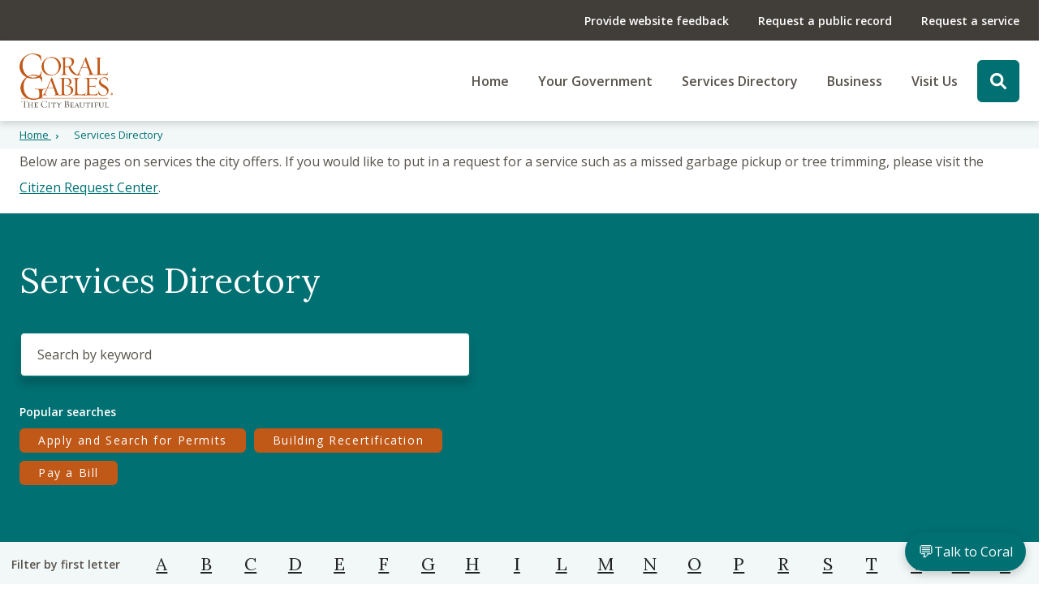

--- FILE ---
content_type: text/html; charset=UTF-8
request_url: https://www.coralgables.com/services-directory?search=Building%20Recertification
body_size: 9457
content:


<!DOCTYPE html>
<html lang="en" dir="ltr" prefix="content: http://purl.org/rss/1.0/modules/content/  dc: http://purl.org/dc/terms/  foaf: http://xmlns.com/foaf/0.1/  og: http://ogp.me/ns#  rdfs: http://www.w3.org/2000/01/rdf-schema#  schema: http://schema.org/  sioc: http://rdfs.org/sioc/ns#  sioct: http://rdfs.org/sioc/types#  skos: http://www.w3.org/2004/02/skos/core#  xsd: http://www.w3.org/2001/XMLSchema# ">
  <head>
    <link rel="apple-touch-icon" sizes="180x180" href="/themes/custom/coral-gables/apple-touch-icon.png">
    <link rel="icon" type="image/png" sizes="32x32" href="/themes/custom/coral-gables/favicon-32x32.png">
    <link rel="icon" type="image/png" sizes="16x16" href="/themes/custom/coral-gables/favicon-16x16.png">
    <link rel="manifest" href="/themes/custom/coral-gables/site.webmanifest">
    <link rel="mask-icon" href="/themes/custom/coral-gables/safari-pinned-tab.svg" color="#5bbad5">
    <meta name="msapplication-TileColor" content="#da532c">
    <meta name="theme-color" content="#ffffff">
    <meta charset="utf-8" />
<meta name="description" content="We have over 200 services available in Coral Gables." />
<link rel="canonical" href="https://www.coralgables.com/services-directory" />
<meta name="Generator" content="Drupal 10 (https://www.drupal.org)" />
<meta name="MobileOptimized" content="width" />
<meta name="HandheldFriendly" content="true" />
<meta name="viewport" content="width=device-width, initial-scale=1.0" />
<link rel="icon" href="/themes/custom/coral-gables/favicon.ico" type="image/vnd.microsoft.icon" />
<link rel="alternate" hreflang="en" href="https://www.coralgables.com/services-directory" />
<script src="/sites/default/files/google_tag/city_of_coral_gables/google_tag.script.js?t99igs" defer></script>
<script src="/sites/default/files/google_tag/google_ads/google_tag.script.js?t99igs" defer></script>

    <title>Services Directory | Coral Gables</title>
    <link href="https://fonts.googleapis.com/css2?family=Open+Sans:ital,wght@0,400;0,600;0,700;1,400;1,600;1,700&display=swap" rel="stylesheet">
    <link href="https://fonts.googleapis.com/css2?family=Lora:wght@400;500;600;700&display=swap" rel="stylesheet">
    <link rel="stylesheet" media="all" href="/sites/default/files/css/css_WYdO8pBl3gtsqrE8I8pd3n_lawQoS248YtlIPorYq1w.css?delta=0&amp;language=en&amp;theme=coral_gables&amp;include=[base64]" />
<link rel="stylesheet" media="all" href="/sites/default/files/css/css_VG_Y3fM1P9QracFN1SdZQ5ArbpwroVPuvsWhcP2kJlE.css?delta=1&amp;language=en&amp;theme=coral_gables&amp;include=[base64]" />

    
  </head>
  <body>
    <nav>
    

  


<a
 class="link link--skip sr-only sr-only-focusable"

href="#main-content"
>Skip to main content      </a>
    

  


<a
 class="link link--skip sr-only sr-only-focusable"

href="#site-search-toggle"
>Skip to site search      </a>
    

  


<a
 class="link link--skip sr-only sr-only-focusable"

href="#main-nav"
>Skip to menu      </a>
  </nav>
    <noscript><iframe src="https://www.googletagmanager.com/ns.html?id=GTM-WXTFCDK" height="0" width="0" style="display:none;visibility:hidden"></iframe></noscript><noscript><iframe src="https://www.googletagmanager.com/ns.html?id=GTM-PLHB4DCR" height="0" width="0" style="display:none;visibility:hidden"></iframe></noscript>
      <div class="dialog-off-canvas-main-canvas" data-off-canvas-main-canvas>
    


      


<header  class="header">
    <div class="header__secondary">
    <div class="container">
            

  
 


    
  

<nav id="secondary-nav" class="secondary-nav" aria-label="Secondary menu">
    

    
                              
<ul  class="secondary-menu list--unstyled">
            
<li  class="secondary-menu__item">
                

  


<a
 class="secondary-menu__link"

href="https://www.coralgables.com/sitefeedback"
>Provide website feedback      </a>
          </li>
          
<li  class="secondary-menu__item">
                

  


<a
 class="secondary-menu__link"

href="https://coralgablesfl.justfoia.com/publicportal/home/newrequest"
>Request a public record      </a>
          </li>
          
<li  class="secondary-menu__item">
                

  


<a
 class="secondary-menu__link"

href="https://www.coralgables.com/request-service"
>Request a service      </a>
          </li>
      </ul>
  
</nav>


      </div>
  </div>
  <div class="header__main">
    <div  class="container">
            <div class="header__main-logo">
                  <a href="/" rel="home">
      <img src="/themes/custom/coral-gables/images/logo.png" alt="Home" />
      <span class="sr-only"></span>
    </a>
  
        </div>
            <div class="header__main-menus">
            
  

<button id="toggle-main-nav'" class="button button--secondary toggle-expand js-toggle-expand" aria-expanded="false" aria-controls="main-nav">
  <span class="icon-bar"></span>
  <span class="icon-bar"></span>
  <span class="icon-bar"></span>
  <span class="sr-only">Toggle main navigation</span>
</button>
<nav id="main-nav" class="main-nav js-main-nav" aria-label="Main menu">
    
                          <ul class="main-nav__menu list list--unstyled" data-menu-level="0" >
                        <li class="main-nav__menu-item" >
            <a href="/" data-drupal-link-system-path="&lt;front&gt;">Home</a>
          </li>
                  <li class="main-nav__menu-item" >
            <a href="/your-government" data-drupal-link-system-path="node/1069">Your Government</a>
          </li>
                  <li class="main-nav__menu-item" >
            <a href="/services-directory" data-drupal-link-system-path="node/93">Services Directory</a>
          </li>
                  <li class="main-nav__menu-item" >
            <a href="/business" data-drupal-link-system-path="node/1070">Business</a>
          </li>
                  <li class="main-nav__menu-item" >
            <a href="/attractions" data-drupal-link-system-path="node/110">Visit Us</a>
          </li>
              </ul>
        

    </nav>


                      
                  




<button   class="button button--secondary search-toggle js-search-toggle" id="site-search-toggle" aria-label="Search the site">
        
      
  
              



<svg  class="icon search-toggle__open"

      aria-hidden="true" role="presentation"
  
  
  
>
    
  <use xlink:href="/themes/custom/coral-gables/dist/icons.svg#magnifying-glass"></use>
</svg>
            



<svg  class="icon search-toggle__close"

      aria-hidden="true" role="presentation"
  
  
  
>
    
  <use xlink:href="/themes/custom/coral-gables/dist/icons.svg#close"></use>
</svg>
          </button>
            <div class="search-form-wrapper">
  


<section  data-drupal-selector="views-exposed-form-site-search-page-1" id="block-exposedformsite-searchpage-1" class="internal-banner header__search views-exposed-form">
  <div  class="container">
    <div  class="internal-banner__inner">
      <div  class="internal-banner__content">
                          

<h1  class="heading heading--title">
            Search
      </h1>
                                                                                              


<form  class="text-search-form" action="/search" method="get" id="headerSearchForm" accept-charset="UTF-8">
  <div class="js-form-item form-item form-item--textfield__item">
    <input data-drupal-selector="edit-text" type="text" id="headerSearchTextInput" name="text" placeholder="Search by keyword" value="" size="30" maxlength="128" class="form-text form-item__textfield">
  </div>
  <div data-drupal-selector="edit-actions" class="form-actions js-form-wrapper form-wrapper container" id="headerSearchTextActions">
    <button data-drupal-selector="custom-search-form-site-search" type="submit" id="custom-search-form-site-search" value="Apply" class="button js-form-submit form-submit">
      Apply
    </button>
  </div>
</form>
                                                                              <div  class="internal-banner__tags">
                          <p class="internal-banner__tags__title"> Popular search terms </p>
                              <a href="/search?text=Venetian%20pool" class="button button--tertiary button--small"><span class="sr-only">Search for popular term:</span>Venetian pool</a><a href="/search?text=Apply%20and%20Search%20for%20Permits" class="button button--tertiary button--small"><span class="sr-only">Search for popular term:</span>Apply and Search for Permits</a><a href="/search?text=Pay%20a%20Bill" class="button button--tertiary button--small"><span class="sr-only">Search for popular term:</span>Pay a Bill</a><a href="/search?text=Passports" class="button button--tertiary button--small"><span class="sr-only">Search for popular term:</span>Passports</a>
              </div>
                                                </div>
    </div>
          </div>
</section>

</div>

        </div>
    </div>
  </div>
        


  <nav class="breadcrumb" aria-label="Breadcrumb">
    <div class="container">
      <ol  class="list list--inline list--unstyled">
                        <li  class="item">
            

  


<a
 class="link"

href="/"
>Home          



<svg  class="icon"

      aria-hidden="true" role="presentation"
  
  
  
>
    
  <use xlink:href="/themes/custom/coral-gables/dist/icons.svg#chevron"></use>
</svg>
      </a>
          </li>
                                <li  class="item" aria-current="page">
            Services Directory
          </li>
                    </ol>
    </div>
  </nav>


  </header>

  <div data-drupal-messages-fallback class="hidden"></div>


    
  
  
  
<a id="main-content" tabindex="-1"></a><main  class="main-content">
        


  


<div class="container container--wysiwyg">
  

            <div class="text-long"><p>Below are pages on services the city offers. If you would like to put in a request for a service such as a missed garbage pickup or tree trimming, please visit the <a href="https://311.coralgables.com/s/register-and-login">Citizen Request Center</a>.&nbsp;</p></div>
      
</div>

  


<section  class="internal-banner">
  <div  class="container">
    <div  class="internal-banner__inner">
      <div  class="internal-banner__content">
                          

<h1  class="heading heading--title">
            Services Directory
      </h1>
                                                                                  <form class="listing-search-form" data-drupal-selector="listing-search-form" action="/services-directory?search=Building%20Recertification" method="post" id="listing-search-form" accept-charset="UTF-8">
  


<div class="js-form-item form-item js-form-type-textfield form-item--textfield__item form-item-search js-form-item-search form-no-label">
      <label for="edit-search" class="form-item__label visually-hidden">
    Search
          <span class="form--optional">(optional)</span>
      </label>
          <input placeholder="Search by keyword" data-drupal-selector="edit-search" type="text" id="edit-search" name="search" value="" size="60" maxlength="128" class="form-text form-item__textfield" />

        </div>
  <input autocomplete="off" data-drupal-selector="form-izvpdiiov-megarzwtmkbq3vhcldkq0wcnebw9bwow" type="hidden" name="form_build_id" value="form--IZvPdIiOv_MEGArZWTmkBQ3vHcLdKq0WCNEbw9Bwow" class="form-item__textfield" />
  <input data-drupal-selector="edit-listing-search-form" type="hidden" name="form_id" value="listing_search_form" class="form-item__textfield" />


  <div data-drupal-selector="edit-actions" class="form-actions js-form-wrapper form-wrapper" id="edit-actions">  <button data-drupal-selector="edit-submit" type="submit" id="edit-submit" name="op" value="Apply filter" class="button js-form-submit form-submit">
    Apply filter
  </button>
  
</div>

</form>

                                                                  <div  class="internal-banner__tags">
                          <p class="internal-banner__tags__title"> Popular searches </p>
                            <a href="/services-directory?search=Apply%20and%20Search%20for%20Permits" class="button button--tertiary button--small"><span class="sr-only">Search for popular term:</span>Apply and Search for Permits</a><a href="/services-directory?search=Building%20Recertification" class="button button--tertiary button--small"><span class="sr-only">Search for popular term:</span>Building Recertification</a><a href="/services-directory?search=Pay%20a%20Bill" class="button button--tertiary button--small"><span class="sr-only">Search for popular term:</span>Pay a Bill</a>
            </div>
                                                </div>
    </div>
          </div>
</section>

  
  

  <div class="views-element-container"> 

<div class="js-view-dom-id-e915983facc7ae57b91b826222b379e6c559eaec2cb8a3d97edc99071c58f159 listing listing--sidebar-left node node--sidebar-left">
  

  <div class="views-element-container"> 

<div class="js-view-dom-id-e4cadf3e9d8b0374d3a0f60eeaaf7bf5725636b222493fa6e624411da6f5d395 listing listing--sidebar-left node node--sidebar-left">
  
    <div class="row">
      <section class="col-12">
        



<section  class="top-index" id="top-index">
  <div class="container">
    <span  class="top-index__label" id="top-index-label">Filter by first letter</span>
    <div  class="top-index__element-grid" role="grid"  aria-labelledby="top-index-label" data-wrap-cols="true">
      <div  class="top-index__list" role="row">
                  <span role="gridcell" class="top-index__list-item">
        <a href="/services-listing/A" class="top-index__list-link " tabindex="-1" id="c1">A</a>
      </span>
          <span role="gridcell" class="top-index__list-item">
        <a href="/services-listing/B" class="top-index__list-link " tabindex="-1" id="c2">B</a>
      </span>
          <span role="gridcell" class="top-index__list-item">
        <a href="/services-listing/C" class="top-index__list-link " tabindex="-1" id="c3">C</a>
      </span>
          <span role="gridcell" class="top-index__list-item">
        <a href="/services-listing/D" class="top-index__list-link " tabindex="-1" id="c4">D</a>
      </span>
          <span role="gridcell" class="top-index__list-item">
        <a href="/services-listing/E" class="top-index__list-link " tabindex="-1" id="c5">E</a>
      </span>
          <span role="gridcell" class="top-index__list-item">
        <a href="/services-listing/F" class="top-index__list-link " tabindex="-1" id="c6">F</a>
      </span>
          <span role="gridcell" class="top-index__list-item">
        <a href="/services-listing/G" class="top-index__list-link " tabindex="-1" id="c7">G</a>
      </span>
          <span role="gridcell" class="top-index__list-item">
        <a href="/services-listing/H" class="top-index__list-link " tabindex="-1" id="c8">H</a>
      </span>
          <span role="gridcell" class="top-index__list-item">
        <a href="/services-listing/I" class="top-index__list-link " tabindex="-1" id="c9">I</a>
      </span>
          <span role="gridcell" class="top-index__list-item">
        <a href="/services-listing/L" class="top-index__list-link " tabindex="-1" id="c10">L</a>
      </span>
          <span role="gridcell" class="top-index__list-item">
        <a href="/services-listing/M" class="top-index__list-link " tabindex="-1" id="c11">M</a>
      </span>
          <span role="gridcell" class="top-index__list-item">
        <a href="/services-listing/N" class="top-index__list-link " tabindex="-1" id="c12">N</a>
      </span>
          <span role="gridcell" class="top-index__list-item">
        <a href="/services-listing/O" class="top-index__list-link " tabindex="-1" id="c13">O</a>
      </span>
          <span role="gridcell" class="top-index__list-item">
        <a href="/services-listing/P" class="top-index__list-link " tabindex="-1" id="c14">P</a>
      </span>
          <span role="gridcell" class="top-index__list-item">
        <a href="/services-listing/R" class="top-index__list-link " tabindex="-1" id="c15">R</a>
      </span>
          <span role="gridcell" class="top-index__list-item">
        <a href="/services-listing/S" class="top-index__list-link " tabindex="-1" id="c16">S</a>
      </span>
          <span role="gridcell" class="top-index__list-item">
        <a href="/services-listing/T" class="top-index__list-link " tabindex="-1" id="c17">T</a>
      </span>
          <span role="gridcell" class="top-index__list-item">
        <a href="/services-listing/V" class="top-index__list-link " tabindex="-1" id="c18">V</a>
      </span>
          <span role="gridcell" class="top-index__list-item">
        <a href="/services-listing/W" class="top-index__list-link " tabindex="-1" id="c19">W</a>
      </span>
          <span role="gridcell" class="top-index__list-item">
        <a href="/services-listing/Z" class="top-index__list-link " tabindex="-1" id="c20">Z</a>
      </span>
            </div>
    </div>
  </div>
</section>

                

        
        

        
        
      </section>
    </div>
</div>
</div>

    <div class="row">
      <section class="col-12">
        <div class="container">
  


<section  class="list-component">
  

<h2  class="list-component__heading list-component__heading--main heading--white heading--serif">
            B
      </h2>
        <div  class="list-component__list-wrapper">
        <ul
           class="list-component__list"
          aria-label="Services starting with B"
        >
                      <li  class="list-component__list-item">
              




  


<a
 class="link"

href="/department/development-services/building-division/services/building-recertification"
>Building Recertification      </a>

              



<svg  class="icon"

      aria-hidden="true" role="presentation"
  
  
  
>
    
  <use xlink:href="/themes/custom/coral-gables/dist/icons.svg#arrow"></use>
</svg>
            </li>
                  </ul>
      </div>
          
    
  


<a
 class="link link--arrow"

href="#top-index"
>Back to top          



<svg  class="icon"

      aria-hidden="true" role="presentation"
  
  
  
>
    
  <use xlink:href="/themes/custom/coral-gables/dist/icons.svg#arrow"></use>
</svg>
      </a>
  </section>
</div>


                

        
        

        
        
      </section>
    </div>
</div>
</div>







</main>
      





<footer  class="footer">
  <div  class="container">
    <div class="row">
            <div class="footer__logo col-lg-3">
            <img src="/themes/custom/coral-gables/images/CG_Logo_white.png" class="footer__logo-city" alt="Coral Gables, the city beautiful logo" />
    <img src="/themes/custom/coral-gables/images/City-Seal-White.png" class="footer__logo-seal" alt="Coral Gables city seal" />
        </div>
            <div class="footer__contact col-lg-3">
                  

<h3  class="heading heading--sub">
            Contact us
      </h3>
          <div class="h-adr">
            
<p  class="paragraph indented-line p-street-address">
      



<svg  class="icon"

      aria-hidden="true" role="presentation"
  
  
  
>
    
  <use xlink:href="/themes/custom/coral-gables/dist/icons.svg#location"></use>
</svg>
        Coral Gables City Hall
  </p>
            
<p  class="paragraph indented-line">
        405 Biltmore Way
  </p>
            
<p  class="paragraph indented-line">
        Coral Gables, FL 33134
  </p>
          </div>
          
<p  class="paragraph indented-line">
      



<svg  class="icon"

      aria-hidden="true" role="presentation"
  
  
  
>
    
  <use xlink:href="/themes/custom/coral-gables/dist/icons.svg#phone"></use>
</svg>
        Tel: 305-446-6800
  </p>
          
<p  class="paragraph indented-line">
      



<svg  class="icon"

      aria-hidden="true" role="presentation"
  
  
  
>
    
  <use xlink:href="/themes/custom/coral-gables/dist/icons.svg#fax"></use>
</svg>
        Fax: 305-460-5371
  </p>
          
<p  class="paragraph contact__accessible">
        Hearing or Speech Impaired Telecommunication:</br>TTY/TDD: 305-442-1600
  </p>

              </div>
            <div class="footer__social col-lg-3">
        

<h3  class="heading heading--sub">
            Connect with us
      </h3>
            
  

    
                          <ul class="menu">
                            <li class="menu__item">
          
                      <a title="Visit our linkedin account" href="https://www.linkedin.com/company/cityofcoralgables"  class="menu menu__link Social media link">
              <svg aria-hidden="true" focusable="false" data-prefix="fab" data-icon="linkedin" class="svg-inline--fa fa-linkedin" role="img" xmlns="http://www.w3.org/2000/svg" viewBox="0 0 448 512"><path fill="currentColor" d="M416 32H31.9C14.3 32 0 46.5 0 64.3v383.4C0 465.5 14.3 480 31.9 480H416c17.6 0 32-14.5 32-32.3V64.3c0-17.8-14.4-32.3-32-32.3zM135.4 416H69V202.2h66.5V416zm-33.2-243c-21.3 0-38.5-17.3-38.5-38.5S80.9 96 102.2 96c21.2 0 38.5 17.3 38.5 38.5 0 21.3-17.2 38.5-38.5 38.5zm282.1 243h-66.4V312c0-24.8-.5-56.7-34.5-56.7-34.6 0-39.9 27-39.9 54.9V416h-66.4V202.2h63.7v29.2h.9c8.9-16.8 30.6-34.5 62.9-34.5 67.2 0 79.7 44.3 79.7 101.9V416z"></path></svg>
            </a>
                  </li>
                      <li class="menu__item">
          
                      <a title="Visit our instagram account" href="https://www.instagram.com/cityofcoralgables/?hl=en"  class="menu menu__link Social media link">
              <svg xmlns="http://www.w3.org/2000/svg" width="25.273" height="25.272" viewBox="0 0 25.273 25.272">
  <path id="Path_467" data-name="Path 467" d="M69.555,8.971a4.214,4.214,0,1,0,4.214,4.214A4.223,4.223,0,0,0,69.555,8.971Zm12.638,4.214c0-1.745.016-3.474-.082-5.216a7.515,7.515,0,0,0-2.039-5.3,7.506,7.506,0,0,0-5.3-2.039C73.029.534,71.3.55,69.558.55S66.084.534,64.342.632a7.515,7.515,0,0,0-5.3,2.039,7.506,7.506,0,0,0-2.039,5.3c-.1,1.745-.082,3.474-.082,5.216s-.016,3.474.082,5.216a7.514,7.514,0,0,0,2.039,5.3,7.506,7.506,0,0,0,5.3,2.039c1.745.1,3.474.082,5.216.082s3.474.016,5.216-.082a7.515,7.515,0,0,0,5.3-2.039,7.506,7.506,0,0,0,2.039-5.3C82.213,16.659,82.193,14.93,82.193,13.185ZM69.555,19.668a6.484,6.484,0,1,1,6.483-6.483A6.474,6.474,0,0,1,69.555,19.668ZM76.3,7.95a1.512,1.512,0,1,1,.58-.115A1.512,1.512,0,0,1,76.3,7.95Z" transform="translate(-56.922 -0.549)" fill="currentColor"/>
</svg>

            </a>
                  </li>
                      <li class="menu__item">
          
                      <a title="Visit our twitter account" href="https://twitter.com/CityCoralGables"  class="menu menu__link Social media link">
              <svg xmlns="http://www.w3.org/2000/svg" viewBox="0 0 448 512"><!--! Font Awesome Free 6.4.2 by @fontawesome - https://fontawesome.com License - https://fontawesome.com/license (Commercial License) Copyright 2023 Fonticons, Inc. --><path fill="currentColor" d="M64 32C28.7 32 0 60.7 0 96V416c0 35.3 28.7 64 64 64H384c35.3 0 64-28.7 64-64V96c0-35.3-28.7-64-64-64H64zm297.1 84L257.3 234.6 379.4 396H283.8L209 298.1 123.3 396H75.8l111-126.9L69.7 116h98l67.7 89.5L313.6 116h47.5zM323.3 367.6L153.4 142.9H125.1L296.9 367.6h26.3z"/></svg>

            </a>
                  </li>
                      <li class="menu__item">
          
                      <a title="Visit our facebook account" href="https://www.facebook.com/cityofcoralgables"  class="menu menu__link Social media link">
              <svg aria-hidden="true" focusable="false" data-prefix="fab" data-icon="facebook-square" class="svg-inline--fa fa-facebook-square" role="img" xmlns="http://www.w3.org/2000/svg" viewBox="0 0 448 512"><path fill="currentColor" d="M400 32H48A48 48 0 0 0 0 80v352a48 48 0 0 0 48 48h137.3V327.7h-63V256h63v-54.64c0-62.15 37-96.48 93.67-96.48 27.14 0 55.52 4.84 55.52 4.84v61h-31.27c-30.81 0-40.42 19.12-40.42 38.73V256h68.78l-11 71.69h-57.78V480H400a48 48 0 0 0 48-48V80a48 48 0 0 0 -48-48z"></path></svg>
            </a>
                  </li>
                      <li class="menu__item">
          
                      <a title="Visit our youtube account" href="https://www.youtube.com/coralgablestv"  class="menu menu__link Social media link">
              <svg aria-hidden="true" focusable="false" data-prefix="fab" data-icon="youtube" class="svg-inline--fa fa-youtube" role="img" xmlns="http://www.w3.org/2000/svg" viewBox="0 0 576 512"><path fill="currentColor" d="M549.7 124.1c-6.281-23.65-24.79-42.28-48.28-48.6C458.8 64 288 64 288 64S117.2 64 74.63 75.49c-23.5 6.322-42 24.95-48.28 48.6-11.41 42.87-11.41 132.3-11.41 132.3s0 89.44 11.41 132.3c6.281 23.65 24.79 41.5 48.28 47.82C117.2 448 288 448 288 448s170.8 0 213.4-11.49c23.5-6.321 42-24.17 48.28-47.82 11.41-42.87 11.41-132.3 11.41-132.3s0-89.44-11.41-132.3zm-317.5 213.5V175.2l142.7 81.21-142.7 81.2z"></path></svg>

            </a>
                  </li>
                      <li class="menu__item">
          
                      <a title="Visit our nextdoor account" href="https://nextdoor.com/city/coral-gables--fl/"  class="menu menu__link Social media link">
              <svg xmlns="http://www.w3.org/2000/svg" width="25.019" height="24.992" viewBox="0 0 25.019 24.992">
  <g id="Group_1004" data-name="Group 1004" transform="translate(-131.938 -154.997)">
    <path id="Path_463" data-name="Path 463" d="M144.422,179.989q-4.876,0-9.752,0a2.661,2.661,0,0,1-2.73-2.712q-.006-9.772,0-19.544a2.7,2.7,0,0,1,2.7-2.726q9.813-.017,19.626,0a2.7,2.7,0,0,1,2.689,2.734q.006,9.772,0,19.544a2.662,2.662,0,0,1-2.739,2.7Q149.319,179.991,144.422,179.989Zm7.284-10.4h0c0-1.052.031-2.1-.013-3.154a5.03,5.03,0,0,0-.294-1.515,5.938,5.938,0,0,0-5.546-3.838,6.258,6.258,0,0,0-5.682,2.726.576.576,0,0,1-.882.167,1.105,1.105,0,0,1-.4-.539,10.323,10.323,0,0,1-.221-1.407c-.029-.26-.088-.467-.392-.469-.9-.006-1.8-.016-2.7.009a.46.46,0,0,0-.32.315,5.452,5.452,0,0,0,.943,3.568,4.589,4.589,0,0,0,2.487,1.41c.588.172.646.237.646.857,0,1.762,0,3.523,0,5.285,0,.513.082.59.6.593q1.024.006,2.048,0c.587,0,.638-.052.638-.627,0-1.721,0-3.441,0-5.162a8.69,8.69,0,0,1,.079-1.142,2.838,2.838,0,0,1,3.429-2.405,2.875,2.875,0,0,1,2.226,2.744c.015,1.994,0,3.988.008,5.981,0,.5.106.6.6.609q1.086.01,2.171,0c.5,0,.573-.072.575-.567C151.709,171.883,151.707,170.736,151.707,169.589Z" fill="currentColor"/>
  </g>
</svg>

            </a>
                  </li>
                      <li class="menu__item">
          
                      <a title="Visit Coral Gables TV" href="/department/communications-and-public-affairs/services/coral-gables-television"  class="menu menu__link Social media link">
              Coral Gables TV
            </a>
                  </li>
          </ul>
  


        </div>
            <div class="footer__site-links col-lg-3">
            
  



<h3  class="heading heading--sub">
            Site links
      </h3>


    
                    
<ul  class="vertical-menu vertical-menu--inverted">
            
<li  class="vertical-menu__item">
                

  


<a
 class="vertical-menu__link"

href="/website-accessibility"
>Accessibility      </a>
          </li>
          
<li  class="vertical-menu__item">
                

  


<a
 class="vertical-menu__link"

href="https://www.governmentjobs.com/careers/coralgablesfl"
>Careers      </a>
          </li>
          
<li  class="vertical-menu__item">
                

  


<a
 class="vertical-menu__link"

href="/terms-use-privacy-policy"
>Privacy policy      </a>
          </li>
      </ul>
  


        </div>
            <div class="footer__copyright col-lg-6">
        
<p  class="paragraph">
        © Copyright 2026 City of Coral Gables
  </p>
      </div>
    </div>
  </div>
</footer>

  
  </div>

    <nav id="back-to-top">
      



<div  class="to-top js-to-top">
  

  


<a
 class="link"

href="#"
>Back to top      </a>
  <div  class="to-top__icon">
    



<svg  class="icon"

  
  
  
>
    
  <use xlink:href="/themes/custom/coral-gables/dist/icons.svg#arrow"></use>
</svg>
  </div>
</div>
    </nav>
    <script>window.dataLayer = window.dataLayer || []; window.dataLayer.push({"drupalLanguage":"en","drupalCountry":"US","siteName":"Coral Gables","entityCreated":"1640090342","entityLangcode":"en","entityStatus":"1","entityUid":"1","entityUuid":"41eb8fcf-847a-44ed-bccb-87112bf3453f","entityVid":"19293","entityName":"zoocha-admin","entityType":"node","entityBundle":"content_page","entityId":"93","entityTitle":"Services Directory","userUid":0});</script>

    <script type="application/json" data-drupal-selector="drupal-settings-json">{"path":{"baseUrl":"\/","pathPrefix":"","currentPath":"node\/93","currentPathIsAdmin":false,"isFront":false,"currentLanguage":"en","currentQuery":{"search":"Building Recertification"}},"pluralDelimiter":"\u0003","suppressDeprecationErrors":true,"ajaxPageState":{"libraries":"[base64]","theme":"coral_gables","theme_token":null},"ajaxTrustedUrl":{"form_action_p_pvdeGsVG5zNF_XLGPTvYSKCf43t8qZYSwcfZl2uzM":true},"copyprevention":{"body":[],"images":{"contextmenu":"contextmenu"},"images_min_dimension":150,"transparentgif":"https:\/\/www.coralgables.com\/modules\/contrib\/copyprevention\/transparent.gif"},"dataLayer":{"defaultLang":"en","languages":{"en":{"id":"en","name":"English","direction":"ltr","weight":0},"es":{"id":"es","name":"Spanish","direction":"ltr","weight":1}}},"data":{"extlink":{"extTarget":true,"extTargetNoOverride":false,"extNofollow":false,"extNoreferrer":false,"extFollowNoOverride":false,"extClass":"0","extLabel":"(link is external)","extImgClass":false,"extSubdomains":false,"extExclude":"","extInclude":"\\.pdf","extCssExclude":"","extCssExplicit":"","extAlert":false,"extAlertText":"This link will take you to an external web site. We are not responsible for their content.","mailtoClass":"0","mailtoLabel":"(link sends email)","extUseFontAwesome":false,"extIconPlacement":"append","extFaLinkClasses":"fa fa-external-link","extFaMailtoClasses":"fa fa-envelope-o","whitelistedDomains":[]}},"views":{"ajax_path":"\/views\/ajax","ajaxViews":{"views_dom_id:e915983facc7ae57b91b826222b379e6c559eaec2cb8a3d97edc99071c58f159":{"view_name":"services","view_display_id":"embed_1","view_args":"all","view_path":"\/node\/93","view_base_path":"services-listing","view_dom_id":"e915983facc7ae57b91b826222b379e6c559eaec2cb8a3d97edc99071c58f159","pager_element":0,"viewsreference":{"data":{"title":"0","argument":null},"enabled_settings":{"title":"title"},"parent_entity_type":"paragraph","parent_entity_id":"100","parent_field_name":"field_embed_listing"}},"views_dom_id:e4cadf3e9d8b0374d3a0f60eeaaf7bf5725636b222493fa6e624411da6f5d395":{"view_name":"services","view_display_id":"attachment_1","view_args":"","view_path":"\/node\/93","view_base_path":"services-listing","view_dom_id":"e4cadf3e9d8b0374d3a0f60eeaaf7bf5725636b222493fa6e624411da6f5d395","pager_element":0}}},"user":{"uid":0,"permissionsHash":"2c91aed16cb31e34190187dbebbaf87b4aeabb1c610efbb28bfb4411ada64d8f"}}</script>
<script src="/sites/default/files/js/js_dRYLLuLysi3SQ6mbXnI4HyaUW8rWiGYeTOxq6k2qKWg.js?scope=footer&amp;delta=0&amp;language=en&amp;theme=coral_gables&amp;include=eJxdzUEOwyAMBMAPQXhS5YDVuCG2ZQglv68a5QKXXe1cNopeatiQKwmHOEwXxSC_3rBmLGFDSGijHUDsD-Rz5LKT-ky8l8nVqOJo9a7JxFfR2dQTJ-wuQYUMF1pYcYNGYsVhr_-_kOxUyMszXSP8lnDnAh_oP_BlXTg"></script>
<script src="/themes/custom/coral-gables/components/01-atoms/icon/svgxuse.min.js?t99igs" defer></script>
<script src="/sites/default/files/js/js_8FfjrSURprTBmkFblXwJzI30QQzXzniM8R1iPpzt5oQ.js?scope=footer&amp;delta=2&amp;language=en&amp;theme=coral_gables&amp;include=eJxdzUEOwyAMBMAPQXhS5YDVuCG2ZQglv68a5QKXXe1cNopeatiQKwmHOEwXxSC_3rBmLGFDSGijHUDsD-Rz5LKT-ky8l8nVqOJo9a7JxFfR2dQTJ-wuQYUMF1pYcYNGYsVhr_-_kOxUyMszXSP8lnDnAh_oP_BlXTg"></script>

    <script src="https://cggisw.coralgables.com/cgaida/aida-widget.js"></script>
  </body>
</html>



--- FILE ---
content_type: text/css; charset=utf-8
request_url: https://www.coralgables.com/sites/default/files/css/css_VG_Y3fM1P9QracFN1SdZQ5ArbpwroVPuvsWhcP2kJlE.css?delta=1&language=en&theme=coral_gables&include=eJxtj20OwiAMQC8E25FMgbqhpSUF5ry9mLgoi3-a9L1-elGgywKOsMxOEYLXllwx_ldcRSrqyBYSBzSytfef6yL3VgayDpjPkmKp1kvKwsh1dAki24TcRlzQCwfQ5x9XxVbJZ5Zt5ID7iDfUGn0_65iCc9CWgSa4wW5wrxT5frBPajIoLAp5LYf5kqlxbq5_tGIwW8RHX_KOU5LQCF9k0Ixr
body_size: 20498
content:
/* @license GPL-2.0-or-later https://www.drupal.org/licensing/faq */
@keyframes fadeUp{0%{transform:translateY(10rem);opacity:0}65%{opacity:1}100%{transform:translateY(0);opacity:1}}@keyframes fadeIn{0%{opacity:0}100%{opacity:1}}@keyframes lightIn{0%{filter:brightness(0.1)}100%{filter:brightness(0.6)}}.breadcrumb{color:#007073;color:var(--c-brand-secondary);background-color:#f2f8f8;background-color:var(--c-blue-white);padding:1rem 0;font-size:1.3rem}.breadcrumb .list{margin-bottom:0}.breadcrumb .link{color:#007073;color:var(--c-brand-secondary);text-decoration:underline}.breadcrumb .link:hover,.breadcrumb .link:focus{font-weight:bold}.breadcrumb li{margin-right:0}.breadcrumb .icon{height:.8rem;margin-left:0}
@keyframes fadeUp{0%{transform:translateY(10rem);opacity:0}65%{opacity:1}100%{transform:translateY(0);opacity:1}}@keyframes fadeIn{0%{opacity:0}100%{opacity:1}}@keyframes lightIn{0%{filter:brightness(0.1)}100%{filter:brightness(0.6)}}.footer{background-color:#413e3a;color:#fff;padding:6rem 0;margin-top:3.2rem}.footer .heading{margin-bottom:2.4rem}.footer h2,.footer .heading,.footer a,.footer .link{color:#fff}.footer a{text-decoration:none}.footer a:hover,.footer a:active,.footer a:focus{color:#fff;text-decoration:underline;outline-color:#fff;outline-color:var(--c-wht);outline-offset:3px}.footer a:hover svg,.footer a:active svg,.footer a:focus svg{color:#c05818;color:var(--c-brand-primary);background-color:#fff}.footer .row{position:relative}.footer .row>div{align-self:flex-start;margin-bottom:3.2rem}.footer .row>div:last-of-type{margin-bottom:0}@media(min-width:980px){.footer .row>div{margin-bottom:0}}.footer .indented-line{padding-left:3.2rem;position:relative}.footer .indented-line .icon{position:absolute;left:0;top:.3333333333rem;fill:#fff}.footer .contact__accessible{margin-top:1.6rem}@media(min-width:767px){.footer{padding:8rem 0}}div.footer__logo{flex-direction:row;align-items:center;justify-content:flex-start;gap:2.4rem}@media(min-width:980px){div.footer__logo{flex-direction:column;justify-content:center;gap:3.2rem}}.footer__logo-city{width:100%;max-width:12rem}@media(min-width:767px){.footer__logo-city{max-width:20rem}}.footer__logo-seal{max-width:10rem}@media(min-width:767px){.footer__logo-seal{max-width:12rem}}@media(min-width:980px){.footer__logo-seal{max-width:17rem}}.footer__contact .link,.contact__accessible{margin-top:1.6rem;line-height:3rem}.footer__social ul{padding-left:0;margin:0}.footer__social li{display:inline-block}.footer__social li::before{display:none}.footer__social li:first-child svg{margin-left:0}.footer__social li:last-child{display:block;margin-top:3.7rem}.footer__social .menu__link:has(svg){margin-right:.8rem;display:inline-block;height:3rem}@media(min-width:980px){.footer__social .menu__link:has(svg){margin-right:.3333333333rem}}@media(min-width:1216px){.footer__social .menu__link:has(svg){margin-right:.8rem}}.footer__social .icon,.footer__social .menu__link svg{height:3rem;width:3rem}.footer__site-links{line-height:2.4rem}@media(min-width:980px){.footer__copyright{margin-left:auto;margin-right:0;position:absolute;right:0;bottom:.3rem}}.footer__copyright p{margin-bottom:0}
html{line-height:1.15;-webkit-text-size-adjust:100%}body{margin:0}main{display:block}h1{font-size:2em;margin:.67em 0}hr{box-sizing:content-box;height:0;overflow:visible}pre{font-family:monospace,monospace;font-size:1em}a{background-color:transparent}abbr[title]{border-bottom:none;text-decoration:underline;-webkit-text-decoration:underline dotted;text-decoration:underline dotted}b,strong{font-weight:bolder}code,kbd,samp{font-family:monospace,monospace;font-size:1em}small{font-size:80%}sub,sup{font-size:75%;line-height:0;position:relative;vertical-align:baseline}sub{bottom:-0.25em}sup{top:-0.5em}img{border-style:none}button,input,optgroup,select,textarea{font-family:inherit;font-size:100%;line-height:1.15;margin:0}button,input{overflow:visible}button,select{text-transform:none}button,[type=button],[type=reset],[type=submit]{-webkit-appearance:button}button::-moz-focus-inner,[type=button]::-moz-focus-inner,[type=reset]::-moz-focus-inner,[type=submit]::-moz-focus-inner{border-style:none;padding:0}button:-moz-focusring,[type=button]:-moz-focusring,[type=reset]:-moz-focusring,[type=submit]:-moz-focusring{outline:1px dotted ButtonText}fieldset{padding:.35em .75em .625em}legend{box-sizing:border-box;color:inherit;display:table;max-width:100%;padding:0;white-space:normal}progress{vertical-align:baseline}textarea{overflow:auto}[type=checkbox],[type=radio]{box-sizing:border-box;padding:0}[type=number]::-webkit-inner-spin-button,[type=number]::-webkit-outer-spin-button{height:auto}[type=search]{-webkit-appearance:textfield;outline-offset:-2px}[type=search]::-webkit-search-decoration{-webkit-appearance:none}::-webkit-file-upload-button{-webkit-appearance:button;font:inherit}details{display:block}summary{display:list-item}template{display:none}[hidden]{display:none}@keyframes fadeUp{0%{transform:translateY(10rem);opacity:0}65%{opacity:1}100%{transform:translateY(0);opacity:1}}@keyframes fadeIn{0%{opacity:0}100%{opacity:1}}@keyframes lightIn{0%{filter:brightness(0.1)}100%{filter:brightness(0.6)}}.container{width:100%;margin-right:auto;margin-left:auto;padding-right:1rem;padding-left:1rem;max-width:calc(0 - 2rem)}@media(min-width:480px){.container{padding-right:1rem;padding-left:1rem}}@media(min-width:540px){.container{padding-right:1rem;padding-left:1rem}}@media(min-width:640px){.container{padding-right:1rem;padding-left:1rem}}@media(min-width:767px){.container{padding-right:1rem;padding-left:1rem}}@media(min-width:980px){.container{padding-right:1rem;padding-left:1rem}}@media(min-width:1216px){.container{padding-right:1rem;padding-left:1rem}}@media(min-width:1272px){.container{padding-right:1rem;padding-left:1rem}}@media(min-width:480px){.container{max-width:calc(480px - 2rem)}}@media(min-width:540px){.container{max-width:calc(540px - 2rem)}}@media(min-width:640px){.container{max-width:calc(640px - 2rem)}}@media(min-width:767px){.container{max-width:calc(767px - 2rem)}}@media(min-width:980px){.container{max-width:calc(980px - 2rem)}}@media(min-width:1216px){.container{max-width:calc(1216px - 2rem)}}@media(min-width:1272px){.container{max-width:calc(1272px - 2rem)}}.container--empty,.container .container,.container .container--fluid{padding-left:0;padding-right:0}.container-fluid{width:100%;margin-right:auto;margin-left:auto;padding-right:1rem;padding-left:1rem}@media(min-width:480px){.container-fluid{padding-right:1rem;padding-left:1rem}}@media(min-width:540px){.container-fluid{padding-right:1rem;padding-left:1rem}}@media(min-width:640px){.container-fluid{padding-right:1rem;padding-left:1rem}}@media(min-width:767px){.container-fluid{padding-right:1rem;padding-left:1rem}}@media(min-width:980px){.container-fluid{padding-right:1rem;padding-left:1rem}}@media(min-width:1216px){.container-fluid{padding-right:1rem;padding-left:1rem}}@media(min-width:1272px){.container-fluid{padding-right:1rem;padding-left:1rem}}.container-fluid .container-fluid{padding-left:0;padding-right:0}.row{display:flex;flex-wrap:wrap;margin-right:-1rem;margin-left:-1rem}@media(min-width:480px){.row{margin-right:-1rem;margin-left:-1rem}}@media(min-width:540px){.row{margin-right:-1rem;margin-left:-1rem}}@media(min-width:640px){.row{margin-right:-1rem;margin-left:-1rem}}@media(min-width:767px){.row{margin-right:-1rem;margin-left:-1rem}}@media(min-width:980px){.row{margin-right:-1rem;margin-left:-1rem}}@media(min-width:1216px){.row{margin-right:-1rem;margin-left:-1rem}}@media(min-width:1272px){.row{margin-right:-1rem;margin-left:-1rem}}.no-gutters{margin-right:0;margin-left:0}.no-gutters>.col,.no-gutters>[class*=col-]{padding-right:0;padding-left:0}.row--reverse{flex-direction:row-reverse}.col-xxl,.col-xxl-auto,.col-xxl-12,.col-xxl-11,.col-xxl-10,.col-xxl-9,.col-xxl-8,.col-xxl-7,.col-xxl-6,.col-xxl-5,.col-xxl-4,.col-xxl-3,.col-xxl-2,.col-xxl-1,.col-xl,.col-xl-auto,.col-xl-12,.col-xl-11,.col-xl-10,.col-xl-9,.col-xl-8,.col-xl-7,.col-xl-6,.col-xl-5,.col-xl-4,.col-xl-3,.col-xl-2,.col-xl-1,.col-lg,.col-lg-auto,.col-lg-12,.col-lg-11,.col-lg-10,.col-lg-9,.col-lg-8,.col-lg-7,.col-lg-6,.col-lg-5,.col-lg-4,.col-lg-3,.col-lg-2,.col-lg-1,.col-md,.col-md-auto,.col-md-12,.col-md-11,.col-md-10,.col-md-9,.col-md-8,.col-md-7,.col-md-6,.col-md-5,.col-md-4,.col-md-3,.col-md-2,.col-md-1,.col-sm-lg,.col-sm-lg-auto,.col-sm-lg-12,.col-sm-lg-11,.col-sm-lg-10,.col-sm-lg-9,.col-sm-lg-8,.col-sm-lg-7,.col-sm-lg-6,.col-sm-lg-5,.col-sm-lg-4,.col-sm-lg-3,.col-sm-lg-2,.col-sm-lg-1,.col-sm-md,.col-sm-md-auto,.col-sm-md-12,.col-sm-md-11,.col-sm-md-10,.col-sm-md-9,.col-sm-md-8,.col-sm-md-7,.col-sm-md-6,.col-sm-md-5,.col-sm-md-4,.col-sm-md-3,.col-sm-md-2,.col-sm-md-1,.col-sm,.col-sm-auto,.col-sm-12,.col-sm-11,.col-sm-10,.col-sm-9,.col-sm-8,.col-sm-7,.col-sm-6,.col-sm-5,.col-sm-4,.col-sm-3,.col-sm-2,.col-sm-1,.col,.col-auto,.col-12,.col-11,.col-10,.col-9,.col-8,.col-7,.col-6,.col-5,.col-4,.col-3,.col-2,.col-1{position:relative;width:100%;padding-right:1rem;padding-left:1rem}@media(min-width:480px){.col-xxl,.col-xxl-auto,.col-xxl-12,.col-xxl-11,.col-xxl-10,.col-xxl-9,.col-xxl-8,.col-xxl-7,.col-xxl-6,.col-xxl-5,.col-xxl-4,.col-xxl-3,.col-xxl-2,.col-xxl-1,.col-xl,.col-xl-auto,.col-xl-12,.col-xl-11,.col-xl-10,.col-xl-9,.col-xl-8,.col-xl-7,.col-xl-6,.col-xl-5,.col-xl-4,.col-xl-3,.col-xl-2,.col-xl-1,.col-lg,.col-lg-auto,.col-lg-12,.col-lg-11,.col-lg-10,.col-lg-9,.col-lg-8,.col-lg-7,.col-lg-6,.col-lg-5,.col-lg-4,.col-lg-3,.col-lg-2,.col-lg-1,.col-md,.col-md-auto,.col-md-12,.col-md-11,.col-md-10,.col-md-9,.col-md-8,.col-md-7,.col-md-6,.col-md-5,.col-md-4,.col-md-3,.col-md-2,.col-md-1,.col-sm-lg,.col-sm-lg-auto,.col-sm-lg-12,.col-sm-lg-11,.col-sm-lg-10,.col-sm-lg-9,.col-sm-lg-8,.col-sm-lg-7,.col-sm-lg-6,.col-sm-lg-5,.col-sm-lg-4,.col-sm-lg-3,.col-sm-lg-2,.col-sm-lg-1,.col-sm-md,.col-sm-md-auto,.col-sm-md-12,.col-sm-md-11,.col-sm-md-10,.col-sm-md-9,.col-sm-md-8,.col-sm-md-7,.col-sm-md-6,.col-sm-md-5,.col-sm-md-4,.col-sm-md-3,.col-sm-md-2,.col-sm-md-1,.col-sm,.col-sm-auto,.col-sm-12,.col-sm-11,.col-sm-10,.col-sm-9,.col-sm-8,.col-sm-7,.col-sm-6,.col-sm-5,.col-sm-4,.col-sm-3,.col-sm-2,.col-sm-1,.col,.col-auto,.col-12,.col-11,.col-10,.col-9,.col-8,.col-7,.col-6,.col-5,.col-4,.col-3,.col-2,.col-1{padding-right:1rem;padding-left:1rem}}@media(min-width:540px){.col-xxl,.col-xxl-auto,.col-xxl-12,.col-xxl-11,.col-xxl-10,.col-xxl-9,.col-xxl-8,.col-xxl-7,.col-xxl-6,.col-xxl-5,.col-xxl-4,.col-xxl-3,.col-xxl-2,.col-xxl-1,.col-xl,.col-xl-auto,.col-xl-12,.col-xl-11,.col-xl-10,.col-xl-9,.col-xl-8,.col-xl-7,.col-xl-6,.col-xl-5,.col-xl-4,.col-xl-3,.col-xl-2,.col-xl-1,.col-lg,.col-lg-auto,.col-lg-12,.col-lg-11,.col-lg-10,.col-lg-9,.col-lg-8,.col-lg-7,.col-lg-6,.col-lg-5,.col-lg-4,.col-lg-3,.col-lg-2,.col-lg-1,.col-md,.col-md-auto,.col-md-12,.col-md-11,.col-md-10,.col-md-9,.col-md-8,.col-md-7,.col-md-6,.col-md-5,.col-md-4,.col-md-3,.col-md-2,.col-md-1,.col-sm-lg,.col-sm-lg-auto,.col-sm-lg-12,.col-sm-lg-11,.col-sm-lg-10,.col-sm-lg-9,.col-sm-lg-8,.col-sm-lg-7,.col-sm-lg-6,.col-sm-lg-5,.col-sm-lg-4,.col-sm-lg-3,.col-sm-lg-2,.col-sm-lg-1,.col-sm-md,.col-sm-md-auto,.col-sm-md-12,.col-sm-md-11,.col-sm-md-10,.col-sm-md-9,.col-sm-md-8,.col-sm-md-7,.col-sm-md-6,.col-sm-md-5,.col-sm-md-4,.col-sm-md-3,.col-sm-md-2,.col-sm-md-1,.col-sm,.col-sm-auto,.col-sm-12,.col-sm-11,.col-sm-10,.col-sm-9,.col-sm-8,.col-sm-7,.col-sm-6,.col-sm-5,.col-sm-4,.col-sm-3,.col-sm-2,.col-sm-1,.col,.col-auto,.col-12,.col-11,.col-10,.col-9,.col-8,.col-7,.col-6,.col-5,.col-4,.col-3,.col-2,.col-1{padding-right:1rem;padding-left:1rem}}@media(min-width:640px){.col-xxl,.col-xxl-auto,.col-xxl-12,.col-xxl-11,.col-xxl-10,.col-xxl-9,.col-xxl-8,.col-xxl-7,.col-xxl-6,.col-xxl-5,.col-xxl-4,.col-xxl-3,.col-xxl-2,.col-xxl-1,.col-xl,.col-xl-auto,.col-xl-12,.col-xl-11,.col-xl-10,.col-xl-9,.col-xl-8,.col-xl-7,.col-xl-6,.col-xl-5,.col-xl-4,.col-xl-3,.col-xl-2,.col-xl-1,.col-lg,.col-lg-auto,.col-lg-12,.col-lg-11,.col-lg-10,.col-lg-9,.col-lg-8,.col-lg-7,.col-lg-6,.col-lg-5,.col-lg-4,.col-lg-3,.col-lg-2,.col-lg-1,.col-md,.col-md-auto,.col-md-12,.col-md-11,.col-md-10,.col-md-9,.col-md-8,.col-md-7,.col-md-6,.col-md-5,.col-md-4,.col-md-3,.col-md-2,.col-md-1,.col-sm-lg,.col-sm-lg-auto,.col-sm-lg-12,.col-sm-lg-11,.col-sm-lg-10,.col-sm-lg-9,.col-sm-lg-8,.col-sm-lg-7,.col-sm-lg-6,.col-sm-lg-5,.col-sm-lg-4,.col-sm-lg-3,.col-sm-lg-2,.col-sm-lg-1,.col-sm-md,.col-sm-md-auto,.col-sm-md-12,.col-sm-md-11,.col-sm-md-10,.col-sm-md-9,.col-sm-md-8,.col-sm-md-7,.col-sm-md-6,.col-sm-md-5,.col-sm-md-4,.col-sm-md-3,.col-sm-md-2,.col-sm-md-1,.col-sm,.col-sm-auto,.col-sm-12,.col-sm-11,.col-sm-10,.col-sm-9,.col-sm-8,.col-sm-7,.col-sm-6,.col-sm-5,.col-sm-4,.col-sm-3,.col-sm-2,.col-sm-1,.col,.col-auto,.col-12,.col-11,.col-10,.col-9,.col-8,.col-7,.col-6,.col-5,.col-4,.col-3,.col-2,.col-1{padding-right:1rem;padding-left:1rem}}@media(min-width:767px){.col-xxl,.col-xxl-auto,.col-xxl-12,.col-xxl-11,.col-xxl-10,.col-xxl-9,.col-xxl-8,.col-xxl-7,.col-xxl-6,.col-xxl-5,.col-xxl-4,.col-xxl-3,.col-xxl-2,.col-xxl-1,.col-xl,.col-xl-auto,.col-xl-12,.col-xl-11,.col-xl-10,.col-xl-9,.col-xl-8,.col-xl-7,.col-xl-6,.col-xl-5,.col-xl-4,.col-xl-3,.col-xl-2,.col-xl-1,.col-lg,.col-lg-auto,.col-lg-12,.col-lg-11,.col-lg-10,.col-lg-9,.col-lg-8,.col-lg-7,.col-lg-6,.col-lg-5,.col-lg-4,.col-lg-3,.col-lg-2,.col-lg-1,.col-md,.col-md-auto,.col-md-12,.col-md-11,.col-md-10,.col-md-9,.col-md-8,.col-md-7,.col-md-6,.col-md-5,.col-md-4,.col-md-3,.col-md-2,.col-md-1,.col-sm-lg,.col-sm-lg-auto,.col-sm-lg-12,.col-sm-lg-11,.col-sm-lg-10,.col-sm-lg-9,.col-sm-lg-8,.col-sm-lg-7,.col-sm-lg-6,.col-sm-lg-5,.col-sm-lg-4,.col-sm-lg-3,.col-sm-lg-2,.col-sm-lg-1,.col-sm-md,.col-sm-md-auto,.col-sm-md-12,.col-sm-md-11,.col-sm-md-10,.col-sm-md-9,.col-sm-md-8,.col-sm-md-7,.col-sm-md-6,.col-sm-md-5,.col-sm-md-4,.col-sm-md-3,.col-sm-md-2,.col-sm-md-1,.col-sm,.col-sm-auto,.col-sm-12,.col-sm-11,.col-sm-10,.col-sm-9,.col-sm-8,.col-sm-7,.col-sm-6,.col-sm-5,.col-sm-4,.col-sm-3,.col-sm-2,.col-sm-1,.col,.col-auto,.col-12,.col-11,.col-10,.col-9,.col-8,.col-7,.col-6,.col-5,.col-4,.col-3,.col-2,.col-1{padding-right:1rem;padding-left:1rem}}@media(min-width:980px){.col-xxl,.col-xxl-auto,.col-xxl-12,.col-xxl-11,.col-xxl-10,.col-xxl-9,.col-xxl-8,.col-xxl-7,.col-xxl-6,.col-xxl-5,.col-xxl-4,.col-xxl-3,.col-xxl-2,.col-xxl-1,.col-xl,.col-xl-auto,.col-xl-12,.col-xl-11,.col-xl-10,.col-xl-9,.col-xl-8,.col-xl-7,.col-xl-6,.col-xl-5,.col-xl-4,.col-xl-3,.col-xl-2,.col-xl-1,.col-lg,.col-lg-auto,.col-lg-12,.col-lg-11,.col-lg-10,.col-lg-9,.col-lg-8,.col-lg-7,.col-lg-6,.col-lg-5,.col-lg-4,.col-lg-3,.col-lg-2,.col-lg-1,.col-md,.col-md-auto,.col-md-12,.col-md-11,.col-md-10,.col-md-9,.col-md-8,.col-md-7,.col-md-6,.col-md-5,.col-md-4,.col-md-3,.col-md-2,.col-md-1,.col-sm-lg,.col-sm-lg-auto,.col-sm-lg-12,.col-sm-lg-11,.col-sm-lg-10,.col-sm-lg-9,.col-sm-lg-8,.col-sm-lg-7,.col-sm-lg-6,.col-sm-lg-5,.col-sm-lg-4,.col-sm-lg-3,.col-sm-lg-2,.col-sm-lg-1,.col-sm-md,.col-sm-md-auto,.col-sm-md-12,.col-sm-md-11,.col-sm-md-10,.col-sm-md-9,.col-sm-md-8,.col-sm-md-7,.col-sm-md-6,.col-sm-md-5,.col-sm-md-4,.col-sm-md-3,.col-sm-md-2,.col-sm-md-1,.col-sm,.col-sm-auto,.col-sm-12,.col-sm-11,.col-sm-10,.col-sm-9,.col-sm-8,.col-sm-7,.col-sm-6,.col-sm-5,.col-sm-4,.col-sm-3,.col-sm-2,.col-sm-1,.col,.col-auto,.col-12,.col-11,.col-10,.col-9,.col-8,.col-7,.col-6,.col-5,.col-4,.col-3,.col-2,.col-1{padding-right:1rem;padding-left:1rem}}@media(min-width:1216px){.col-xxl,.col-xxl-auto,.col-xxl-12,.col-xxl-11,.col-xxl-10,.col-xxl-9,.col-xxl-8,.col-xxl-7,.col-xxl-6,.col-xxl-5,.col-xxl-4,.col-xxl-3,.col-xxl-2,.col-xxl-1,.col-xl,.col-xl-auto,.col-xl-12,.col-xl-11,.col-xl-10,.col-xl-9,.col-xl-8,.col-xl-7,.col-xl-6,.col-xl-5,.col-xl-4,.col-xl-3,.col-xl-2,.col-xl-1,.col-lg,.col-lg-auto,.col-lg-12,.col-lg-11,.col-lg-10,.col-lg-9,.col-lg-8,.col-lg-7,.col-lg-6,.col-lg-5,.col-lg-4,.col-lg-3,.col-lg-2,.col-lg-1,.col-md,.col-md-auto,.col-md-12,.col-md-11,.col-md-10,.col-md-9,.col-md-8,.col-md-7,.col-md-6,.col-md-5,.col-md-4,.col-md-3,.col-md-2,.col-md-1,.col-sm-lg,.col-sm-lg-auto,.col-sm-lg-12,.col-sm-lg-11,.col-sm-lg-10,.col-sm-lg-9,.col-sm-lg-8,.col-sm-lg-7,.col-sm-lg-6,.col-sm-lg-5,.col-sm-lg-4,.col-sm-lg-3,.col-sm-lg-2,.col-sm-lg-1,.col-sm-md,.col-sm-md-auto,.col-sm-md-12,.col-sm-md-11,.col-sm-md-10,.col-sm-md-9,.col-sm-md-8,.col-sm-md-7,.col-sm-md-6,.col-sm-md-5,.col-sm-md-4,.col-sm-md-3,.col-sm-md-2,.col-sm-md-1,.col-sm,.col-sm-auto,.col-sm-12,.col-sm-11,.col-sm-10,.col-sm-9,.col-sm-8,.col-sm-7,.col-sm-6,.col-sm-5,.col-sm-4,.col-sm-3,.col-sm-2,.col-sm-1,.col,.col-auto,.col-12,.col-11,.col-10,.col-9,.col-8,.col-7,.col-6,.col-5,.col-4,.col-3,.col-2,.col-1{padding-right:1rem;padding-left:1rem}}@media(min-width:1272px){.col-xxl,.col-xxl-auto,.col-xxl-12,.col-xxl-11,.col-xxl-10,.col-xxl-9,.col-xxl-8,.col-xxl-7,.col-xxl-6,.col-xxl-5,.col-xxl-4,.col-xxl-3,.col-xxl-2,.col-xxl-1,.col-xl,.col-xl-auto,.col-xl-12,.col-xl-11,.col-xl-10,.col-xl-9,.col-xl-8,.col-xl-7,.col-xl-6,.col-xl-5,.col-xl-4,.col-xl-3,.col-xl-2,.col-xl-1,.col-lg,.col-lg-auto,.col-lg-12,.col-lg-11,.col-lg-10,.col-lg-9,.col-lg-8,.col-lg-7,.col-lg-6,.col-lg-5,.col-lg-4,.col-lg-3,.col-lg-2,.col-lg-1,.col-md,.col-md-auto,.col-md-12,.col-md-11,.col-md-10,.col-md-9,.col-md-8,.col-md-7,.col-md-6,.col-md-5,.col-md-4,.col-md-3,.col-md-2,.col-md-1,.col-sm-lg,.col-sm-lg-auto,.col-sm-lg-12,.col-sm-lg-11,.col-sm-lg-10,.col-sm-lg-9,.col-sm-lg-8,.col-sm-lg-7,.col-sm-lg-6,.col-sm-lg-5,.col-sm-lg-4,.col-sm-lg-3,.col-sm-lg-2,.col-sm-lg-1,.col-sm-md,.col-sm-md-auto,.col-sm-md-12,.col-sm-md-11,.col-sm-md-10,.col-sm-md-9,.col-sm-md-8,.col-sm-md-7,.col-sm-md-6,.col-sm-md-5,.col-sm-md-4,.col-sm-md-3,.col-sm-md-2,.col-sm-md-1,.col-sm,.col-sm-auto,.col-sm-12,.col-sm-11,.col-sm-10,.col-sm-9,.col-sm-8,.col-sm-7,.col-sm-6,.col-sm-5,.col-sm-4,.col-sm-3,.col-sm-2,.col-sm-1,.col,.col-auto,.col-12,.col-11,.col-10,.col-9,.col-8,.col-7,.col-6,.col-5,.col-4,.col-3,.col-2,.col-1{padding-right:1rem;padding-left:1rem}}.col{flex-basis:0;flex-grow:1;max-width:100%}.col-auto{flex:0 0 auto;width:auto;max-width:100%}.col-1{flex:0 0 8.3333333333%;max-width:8.3333333333%}.col-2{flex:0 0 16.6666666667%;max-width:16.6666666667%}.col-3{flex:0 0 25%;max-width:25%}.col-4{flex:0 0 33.3333333333%;max-width:33.3333333333%}.col-5{flex:0 0 41.6666666667%;max-width:41.6666666667%}.col-6{flex:0 0 50%;max-width:50%}.col-7{flex:0 0 58.3333333333%;max-width:58.3333333333%}.col-8{flex:0 0 66.6666666667%;max-width:66.6666666667%}.col-9{flex:0 0 75%;max-width:75%}.col-10{flex:0 0 83.3333333333%;max-width:83.3333333333%}.col-11{flex:0 0 91.6666666667%;max-width:91.6666666667%}.col-12{flex:0 0 100%;max-width:100%}.order-first{order:-1}.order-last{order:13}.order-0{order:0}.order-1{order:1}.order-2{order:2}.order-3{order:3}.order-4{order:4}.order-5{order:5}.order-6{order:6}.order-7{order:7}.order-8{order:8}.order-9{order:9}.order-10{order:10}.order-11{order:11}.order-12{order:12}.offset-1{margin-left:8.3333333333%}.offset-2{margin-left:16.6666666667%}.offset-3{margin-left:25%}.offset-4{margin-left:33.3333333333%}.offset-5{margin-left:41.6666666667%}.offset-6{margin-left:50%}.offset-7{margin-left:58.3333333333%}.offset-8{margin-left:66.6666666667%}.offset-9{margin-left:75%}.offset-10{margin-left:83.3333333333%}.offset-11{margin-left:91.6666666667%}@media(min-width:480px){.col-sm{flex-basis:0;flex-grow:1;max-width:100%}.col-sm-auto{flex:0 0 auto;width:auto;max-width:100%}.col-sm-1{flex:0 0 8.3333333333%;max-width:8.3333333333%}.col-sm-2{flex:0 0 16.6666666667%;max-width:16.6666666667%}.col-sm-3{flex:0 0 25%;max-width:25%}.col-sm-4{flex:0 0 33.3333333333%;max-width:33.3333333333%}.col-sm-5{flex:0 0 41.6666666667%;max-width:41.6666666667%}.col-sm-6{flex:0 0 50%;max-width:50%}.col-sm-7{flex:0 0 58.3333333333%;max-width:58.3333333333%}.col-sm-8{flex:0 0 66.6666666667%;max-width:66.6666666667%}.col-sm-9{flex:0 0 75%;max-width:75%}.col-sm-10{flex:0 0 83.3333333333%;max-width:83.3333333333%}.col-sm-11{flex:0 0 91.6666666667%;max-width:91.6666666667%}.col-sm-12{flex:0 0 100%;max-width:100%}.order-sm-first{order:-1}.order-sm-last{order:13}.order-sm-0{order:0}.order-sm-1{order:1}.order-sm-2{order:2}.order-sm-3{order:3}.order-sm-4{order:4}.order-sm-5{order:5}.order-sm-6{order:6}.order-sm-7{order:7}.order-sm-8{order:8}.order-sm-9{order:9}.order-sm-10{order:10}.order-sm-11{order:11}.order-sm-12{order:12}.offset-sm-0{margin-left:0}.offset-sm-1{margin-left:8.3333333333%}.offset-sm-2{margin-left:16.6666666667%}.offset-sm-3{margin-left:25%}.offset-sm-4{margin-left:33.3333333333%}.offset-sm-5{margin-left:41.6666666667%}.offset-sm-6{margin-left:50%}.offset-sm-7{margin-left:58.3333333333%}.offset-sm-8{margin-left:66.6666666667%}.offset-sm-9{margin-left:75%}.offset-sm-10{margin-left:83.3333333333%}.offset-sm-11{margin-left:91.6666666667%}}@media(min-width:540px){.col-sm-md{flex-basis:0;flex-grow:1;max-width:100%}.col-sm-md-auto{flex:0 0 auto;width:auto;max-width:100%}.col-sm-md-1{flex:0 0 8.3333333333%;max-width:8.3333333333%}.col-sm-md-2{flex:0 0 16.6666666667%;max-width:16.6666666667%}.col-sm-md-3{flex:0 0 25%;max-width:25%}.col-sm-md-4{flex:0 0 33.3333333333%;max-width:33.3333333333%}.col-sm-md-5{flex:0 0 41.6666666667%;max-width:41.6666666667%}.col-sm-md-6{flex:0 0 50%;max-width:50%}.col-sm-md-7{flex:0 0 58.3333333333%;max-width:58.3333333333%}.col-sm-md-8{flex:0 0 66.6666666667%;max-width:66.6666666667%}.col-sm-md-9{flex:0 0 75%;max-width:75%}.col-sm-md-10{flex:0 0 83.3333333333%;max-width:83.3333333333%}.col-sm-md-11{flex:0 0 91.6666666667%;max-width:91.6666666667%}.col-sm-md-12{flex:0 0 100%;max-width:100%}.order-sm-md-first{order:-1}.order-sm-md-last{order:13}.order-sm-md-0{order:0}.order-sm-md-1{order:1}.order-sm-md-2{order:2}.order-sm-md-3{order:3}.order-sm-md-4{order:4}.order-sm-md-5{order:5}.order-sm-md-6{order:6}.order-sm-md-7{order:7}.order-sm-md-8{order:8}.order-sm-md-9{order:9}.order-sm-md-10{order:10}.order-sm-md-11{order:11}.order-sm-md-12{order:12}.offset-sm-md-0{margin-left:0}.offset-sm-md-1{margin-left:8.3333333333%}.offset-sm-md-2{margin-left:16.6666666667%}.offset-sm-md-3{margin-left:25%}.offset-sm-md-4{margin-left:33.3333333333%}.offset-sm-md-5{margin-left:41.6666666667%}.offset-sm-md-6{margin-left:50%}.offset-sm-md-7{margin-left:58.3333333333%}.offset-sm-md-8{margin-left:66.6666666667%}.offset-sm-md-9{margin-left:75%}.offset-sm-md-10{margin-left:83.3333333333%}.offset-sm-md-11{margin-left:91.6666666667%}}@media(min-width:640px){.col-sm-lg{flex-basis:0;flex-grow:1;max-width:100%}.col-sm-lg-auto{flex:0 0 auto;width:auto;max-width:100%}.col-sm-lg-1{flex:0 0 8.3333333333%;max-width:8.3333333333%}.col-sm-lg-2{flex:0 0 16.6666666667%;max-width:16.6666666667%}.col-sm-lg-3{flex:0 0 25%;max-width:25%}.col-sm-lg-4{flex:0 0 33.3333333333%;max-width:33.3333333333%}.col-sm-lg-5{flex:0 0 41.6666666667%;max-width:41.6666666667%}.col-sm-lg-6{flex:0 0 50%;max-width:50%}.col-sm-lg-7{flex:0 0 58.3333333333%;max-width:58.3333333333%}.col-sm-lg-8{flex:0 0 66.6666666667%;max-width:66.6666666667%}.col-sm-lg-9{flex:0 0 75%;max-width:75%}.col-sm-lg-10{flex:0 0 83.3333333333%;max-width:83.3333333333%}.col-sm-lg-11{flex:0 0 91.6666666667%;max-width:91.6666666667%}.col-sm-lg-12{flex:0 0 100%;max-width:100%}.order-sm-lg-first{order:-1}.order-sm-lg-last{order:13}.order-sm-lg-0{order:0}.order-sm-lg-1{order:1}.order-sm-lg-2{order:2}.order-sm-lg-3{order:3}.order-sm-lg-4{order:4}.order-sm-lg-5{order:5}.order-sm-lg-6{order:6}.order-sm-lg-7{order:7}.order-sm-lg-8{order:8}.order-sm-lg-9{order:9}.order-sm-lg-10{order:10}.order-sm-lg-11{order:11}.order-sm-lg-12{order:12}.offset-sm-lg-0{margin-left:0}.offset-sm-lg-1{margin-left:8.3333333333%}.offset-sm-lg-2{margin-left:16.6666666667%}.offset-sm-lg-3{margin-left:25%}.offset-sm-lg-4{margin-left:33.3333333333%}.offset-sm-lg-5{margin-left:41.6666666667%}.offset-sm-lg-6{margin-left:50%}.offset-sm-lg-7{margin-left:58.3333333333%}.offset-sm-lg-8{margin-left:66.6666666667%}.offset-sm-lg-9{margin-left:75%}.offset-sm-lg-10{margin-left:83.3333333333%}.offset-sm-lg-11{margin-left:91.6666666667%}}@media(min-width:767px){.col-md{flex-basis:0;flex-grow:1;max-width:100%}.col-md-auto{flex:0 0 auto;width:auto;max-width:100%}.col-md-1{flex:0 0 8.3333333333%;max-width:8.3333333333%}.col-md-2{flex:0 0 16.6666666667%;max-width:16.6666666667%}.col-md-3{flex:0 0 25%;max-width:25%}.col-md-4{flex:0 0 33.3333333333%;max-width:33.3333333333%}.col-md-5{flex:0 0 41.6666666667%;max-width:41.6666666667%}.col-md-6{flex:0 0 50%;max-width:50%}.col-md-7{flex:0 0 58.3333333333%;max-width:58.3333333333%}.col-md-8{flex:0 0 66.6666666667%;max-width:66.6666666667%}.col-md-9{flex:0 0 75%;max-width:75%}.col-md-10{flex:0 0 83.3333333333%;max-width:83.3333333333%}.col-md-11{flex:0 0 91.6666666667%;max-width:91.6666666667%}.col-md-12{flex:0 0 100%;max-width:100%}.order-md-first{order:-1}.order-md-last{order:13}.order-md-0{order:0}.order-md-1{order:1}.order-md-2{order:2}.order-md-3{order:3}.order-md-4{order:4}.order-md-5{order:5}.order-md-6{order:6}.order-md-7{order:7}.order-md-8{order:8}.order-md-9{order:9}.order-md-10{order:10}.order-md-11{order:11}.order-md-12{order:12}.offset-md-0{margin-left:0}.offset-md-1{margin-left:8.3333333333%}.offset-md-2{margin-left:16.6666666667%}.offset-md-3{margin-left:25%}.offset-md-4{margin-left:33.3333333333%}.offset-md-5{margin-left:41.6666666667%}.offset-md-6{margin-left:50%}.offset-md-7{margin-left:58.3333333333%}.offset-md-8{margin-left:66.6666666667%}.offset-md-9{margin-left:75%}.offset-md-10{margin-left:83.3333333333%}.offset-md-11{margin-left:91.6666666667%}}@media(min-width:980px){.col-lg{flex-basis:0;flex-grow:1;max-width:100%}.col-lg-auto{flex:0 0 auto;width:auto;max-width:100%}.col-lg-1{flex:0 0 8.3333333333%;max-width:8.3333333333%}.col-lg-2{flex:0 0 16.6666666667%;max-width:16.6666666667%}.col-lg-3{flex:0 0 25%;max-width:25%}.col-lg-4{flex:0 0 33.3333333333%;max-width:33.3333333333%}.col-lg-5{flex:0 0 41.6666666667%;max-width:41.6666666667%}.col-lg-6{flex:0 0 50%;max-width:50%}.col-lg-7{flex:0 0 58.3333333333%;max-width:58.3333333333%}.col-lg-8{flex:0 0 66.6666666667%;max-width:66.6666666667%}.col-lg-9{flex:0 0 75%;max-width:75%}.col-lg-10{flex:0 0 83.3333333333%;max-width:83.3333333333%}.col-lg-11{flex:0 0 91.6666666667%;max-width:91.6666666667%}.col-lg-12{flex:0 0 100%;max-width:100%}.order-lg-first{order:-1}.order-lg-last{order:13}.order-lg-0{order:0}.order-lg-1{order:1}.order-lg-2{order:2}.order-lg-3{order:3}.order-lg-4{order:4}.order-lg-5{order:5}.order-lg-6{order:6}.order-lg-7{order:7}.order-lg-8{order:8}.order-lg-9{order:9}.order-lg-10{order:10}.order-lg-11{order:11}.order-lg-12{order:12}.offset-lg-0{margin-left:0}.offset-lg-1{margin-left:8.3333333333%}.offset-lg-2{margin-left:16.6666666667%}.offset-lg-3{margin-left:25%}.offset-lg-4{margin-left:33.3333333333%}.offset-lg-5{margin-left:41.6666666667%}.offset-lg-6{margin-left:50%}.offset-lg-7{margin-left:58.3333333333%}.offset-lg-8{margin-left:66.6666666667%}.offset-lg-9{margin-left:75%}.offset-lg-10{margin-left:83.3333333333%}.offset-lg-11{margin-left:91.6666666667%}}@media(min-width:1216px){.col-xl{flex-basis:0;flex-grow:1;max-width:100%}.col-xl-auto{flex:0 0 auto;width:auto;max-width:100%}.col-xl-1{flex:0 0 8.3333333333%;max-width:8.3333333333%}.col-xl-2{flex:0 0 16.6666666667%;max-width:16.6666666667%}.col-xl-3{flex:0 0 25%;max-width:25%}.col-xl-4{flex:0 0 33.3333333333%;max-width:33.3333333333%}.col-xl-5{flex:0 0 41.6666666667%;max-width:41.6666666667%}.col-xl-6{flex:0 0 50%;max-width:50%}.col-xl-7{flex:0 0 58.3333333333%;max-width:58.3333333333%}.col-xl-8{flex:0 0 66.6666666667%;max-width:66.6666666667%}.col-xl-9{flex:0 0 75%;max-width:75%}.col-xl-10{flex:0 0 83.3333333333%;max-width:83.3333333333%}.col-xl-11{flex:0 0 91.6666666667%;max-width:91.6666666667%}.col-xl-12{flex:0 0 100%;max-width:100%}.order-xl-first{order:-1}.order-xl-last{order:13}.order-xl-0{order:0}.order-xl-1{order:1}.order-xl-2{order:2}.order-xl-3{order:3}.order-xl-4{order:4}.order-xl-5{order:5}.order-xl-6{order:6}.order-xl-7{order:7}.order-xl-8{order:8}.order-xl-9{order:9}.order-xl-10{order:10}.order-xl-11{order:11}.order-xl-12{order:12}.offset-xl-0{margin-left:0}.offset-xl-1{margin-left:8.3333333333%}.offset-xl-2{margin-left:16.6666666667%}.offset-xl-3{margin-left:25%}.offset-xl-4{margin-left:33.3333333333%}.offset-xl-5{margin-left:41.6666666667%}.offset-xl-6{margin-left:50%}.offset-xl-7{margin-left:58.3333333333%}.offset-xl-8{margin-left:66.6666666667%}.offset-xl-9{margin-left:75%}.offset-xl-10{margin-left:83.3333333333%}.offset-xl-11{margin-left:91.6666666667%}}@media(min-width:1272px){.col-xxl{flex-basis:0;flex-grow:1;max-width:100%}.col-xxl-auto{flex:0 0 auto;width:auto;max-width:100%}.col-xxl-1{flex:0 0 8.3333333333%;max-width:8.3333333333%}.col-xxl-2{flex:0 0 16.6666666667%;max-width:16.6666666667%}.col-xxl-3{flex:0 0 25%;max-width:25%}.col-xxl-4{flex:0 0 33.3333333333%;max-width:33.3333333333%}.col-xxl-5{flex:0 0 41.6666666667%;max-width:41.6666666667%}.col-xxl-6{flex:0 0 50%;max-width:50%}.col-xxl-7{flex:0 0 58.3333333333%;max-width:58.3333333333%}.col-xxl-8{flex:0 0 66.6666666667%;max-width:66.6666666667%}.col-xxl-9{flex:0 0 75%;max-width:75%}.col-xxl-10{flex:0 0 83.3333333333%;max-width:83.3333333333%}.col-xxl-11{flex:0 0 91.6666666667%;max-width:91.6666666667%}.col-xxl-12{flex:0 0 100%;max-width:100%}.order-xxl-first{order:-1}.order-xxl-last{order:13}.order-xxl-0{order:0}.order-xxl-1{order:1}.order-xxl-2{order:2}.order-xxl-3{order:3}.order-xxl-4{order:4}.order-xxl-5{order:5}.order-xxl-6{order:6}.order-xxl-7{order:7}.order-xxl-8{order:8}.order-xxl-9{order:9}.order-xxl-10{order:10}.order-xxl-11{order:11}.order-xxl-12{order:12}.offset-xxl-0{margin-left:0}.offset-xxl-1{margin-left:8.3333333333%}.offset-xxl-2{margin-left:16.6666666667%}.offset-xxl-3{margin-left:25%}.offset-xxl-4{margin-left:33.3333333333%}.offset-xxl-5{margin-left:41.6666666667%}.offset-xxl-6{margin-left:50%}.offset-xxl-7{margin-left:58.3333333333%}.offset-xxl-8{margin-left:66.6666666667%}.offset-xxl-9{margin-left:75%}.offset-xxl-10{margin-left:83.3333333333%}.offset-xxl-11{margin-left:91.6666666667%}}.visible-large{display:none !important}@media(min-width:980px){.visible-large{display:block !important}}.hidden-large{display:block !important}@media(min-width:980px){.hidden-large{display:none !important}}[class*=col-]{display:flex;flex-direction:column}[class*=col-]>*{flex:1 0 auto}@supports(display:grid){.row--grid-layout{display:grid;grid-template-columns:1fr 1fr;grid-auto-rows:1fr}.row--grid-layout>[class*=col-]{max-width:none;width:auto}@media(min-width:767px){.row--grid-layout{grid-template-columns:1fr 1fr 1fr}}}.d-none{display:none !important}.d-inline{display:inline !important}.d-inline-block{display:inline-block !important}.d-block{display:block !important}.d-table{display:table !important}.d-table-row{display:table-row !important}.d-table-cell{display:table-cell !important}.d-flex{display:flex !important}.d-inline-flex{display:inline-flex !important}@media(min-width:480px){.d-sm-none{display:none !important}.d-sm-inline{display:inline !important}.d-sm-inline-block{display:inline-block !important}.d-sm-block{display:block !important}.d-sm-table{display:table !important}.d-sm-table-row{display:table-row !important}.d-sm-table-cell{display:table-cell !important}.d-sm-flex{display:flex !important}.d-sm-inline-flex{display:inline-flex !important}}@media(min-width:540px){.d-sm-md-none{display:none !important}.d-sm-md-inline{display:inline !important}.d-sm-md-inline-block{display:inline-block !important}.d-sm-md-block{display:block !important}.d-sm-md-table{display:table !important}.d-sm-md-table-row{display:table-row !important}.d-sm-md-table-cell{display:table-cell !important}.d-sm-md-flex{display:flex !important}.d-sm-md-inline-flex{display:inline-flex !important}}@media(min-width:640px){.d-sm-lg-none{display:none !important}.d-sm-lg-inline{display:inline !important}.d-sm-lg-inline-block{display:inline-block !important}.d-sm-lg-block{display:block !important}.d-sm-lg-table{display:table !important}.d-sm-lg-table-row{display:table-row !important}.d-sm-lg-table-cell{display:table-cell !important}.d-sm-lg-flex{display:flex !important}.d-sm-lg-inline-flex{display:inline-flex !important}}@media(min-width:767px){.d-md-none{display:none !important}.d-md-inline{display:inline !important}.d-md-inline-block{display:inline-block !important}.d-md-block{display:block !important}.d-md-table{display:table !important}.d-md-table-row{display:table-row !important}.d-md-table-cell{display:table-cell !important}.d-md-flex{display:flex !important}.d-md-inline-flex{display:inline-flex !important}}@media(min-width:980px){.d-lg-none{display:none !important}.d-lg-inline{display:inline !important}.d-lg-inline-block{display:inline-block !important}.d-lg-block{display:block !important}.d-lg-table{display:table !important}.d-lg-table-row{display:table-row !important}.d-lg-table-cell{display:table-cell !important}.d-lg-flex{display:flex !important}.d-lg-inline-flex{display:inline-flex !important}}@media(min-width:1216px){.d-xl-none{display:none !important}.d-xl-inline{display:inline !important}.d-xl-inline-block{display:inline-block !important}.d-xl-block{display:block !important}.d-xl-table{display:table !important}.d-xl-table-row{display:table-row !important}.d-xl-table-cell{display:table-cell !important}.d-xl-flex{display:flex !important}.d-xl-inline-flex{display:inline-flex !important}}@media(min-width:1272px){.d-xxl-none{display:none !important}.d-xxl-inline{display:inline !important}.d-xxl-inline-block{display:inline-block !important}.d-xxl-block{display:block !important}.d-xxl-table{display:table !important}.d-xxl-table-row{display:table-row !important}.d-xxl-table-cell{display:table-cell !important}.d-xxl-flex{display:flex !important}.d-xxl-inline-flex{display:inline-flex !important}}@media print{.d-print-none{display:none !important}.d-print-inline{display:inline !important}.d-print-inline-block{display:inline-block !important}.d-print-block{display:block !important}.d-print-table{display:table !important}.d-print-table-row{display:table-row !important}.d-print-table-cell{display:table-cell !important}.d-print-flex{display:flex !important}.d-print-inline-flex{display:inline-flex !important}}.justify-content-start{justify-content:flex-start !important}.justify-content-end{justify-content:flex-end !important}.justify-content-center{justify-content:center !important}.justify-content-between{justify-content:space-between !important}.justify-content-around{justify-content:space-around !important}@media(min-width:480px){.justify-content-sm-start{justify-content:flex-start !important}.justify-content-sm-end{justify-content:flex-end !important}.justify-content-sm-center{justify-content:center !important}.justify-content-sm-between{justify-content:space-between !important}.justify-content-sm-around{justify-content:space-around !important}}@media(min-width:540px){.justify-content-sm-md-start{justify-content:flex-start !important}.justify-content-sm-md-end{justify-content:flex-end !important}.justify-content-sm-md-center{justify-content:center !important}.justify-content-sm-md-between{justify-content:space-between !important}.justify-content-sm-md-around{justify-content:space-around !important}}@media(min-width:640px){.justify-content-sm-lg-start{justify-content:flex-start !important}.justify-content-sm-lg-end{justify-content:flex-end !important}.justify-content-sm-lg-center{justify-content:center !important}.justify-content-sm-lg-between{justify-content:space-between !important}.justify-content-sm-lg-around{justify-content:space-around !important}}@media(min-width:767px){.justify-content-md-start{justify-content:flex-start !important}.justify-content-md-end{justify-content:flex-end !important}.justify-content-md-center{justify-content:center !important}.justify-content-md-between{justify-content:space-between !important}.justify-content-md-around{justify-content:space-around !important}}@media(min-width:980px){.justify-content-lg-start{justify-content:flex-start !important}.justify-content-lg-end{justify-content:flex-end !important}.justify-content-lg-center{justify-content:center !important}.justify-content-lg-between{justify-content:space-between !important}.justify-content-lg-around{justify-content:space-around !important}}@media(min-width:1216px){.justify-content-xl-start{justify-content:flex-start !important}.justify-content-xl-end{justify-content:flex-end !important}.justify-content-xl-center{justify-content:center !important}.justify-content-xl-between{justify-content:space-between !important}.justify-content-xl-around{justify-content:space-around !important}}@media(min-width:1272px){.justify-content-xxl-start{justify-content:flex-start !important}.justify-content-xxl-end{justify-content:flex-end !important}.justify-content-xxl-center{justify-content:center !important}.justify-content-xxl-between{justify-content:space-between !important}.justify-content-xxl-around{justify-content:space-around !important}}.sr-only{position:absolute;width:1px;height:1px;padding:0;margin:-1px;overflow:hidden;clip:rect(0,0,0,0);white-space:nowrap;border:0}.sr-only-focusable:active,.sr-only-focusable:focus{position:static;width:auto;height:auto;overflow:visible;clip:auto;white-space:normal}.cl-colors{padding:1rem}.cl-colors__list{display:flex;flex-wrap:wrap;margin:0 -2rem 2rem;padding:0}.cl-colors__list-item{padding:1rem 2rem 2rem;flex:1 1 20%;list-style:none;margin:0;min-width:15rem;min-height:15rem;max-width:20%}.cl-colors__item{border:.1rem solid var(--c-lighter-grey);box-shadow:0 .4rem .8rem 0 rgba(0,0,0,.15);transition:all .4s;display:flex;flex:1;justify-content:center;align-items:flex-end}.cl-colors__info{background-color:#fff;background-color:var(--c-wht);border-top:.1rem solid var(--c-lighter-grey);color:#58524B;color:var(--c-txt);display:block;font-size:1.4rem;height:8.5rem;margin-top:15rem;padding:1rem;flex:1}.cl-colors__info .cl-colors__title{display:block;font-weight:bold;font-size:1.6rem;margin-bottom:0}.cl-colors__info .cl-colors__name{font-family:monospace}.cl-colors__item--txt{background-color:#58524B;background-color:var(--c-txt);color:#fff;color:var(--c-text-inverse)}.cl-colors__item--text-inverse{background-color:#fff;background-color:var(--c-text-inverse);color:var(--c-text)}.cl-colors__item--brand-primary{background-color:#c05818;background-color:var(--c-brand-primary);color:#fff;color:var(--c-text-inverse)}.cl-colors__item--brand-secondary{background-color:#007073;background-color:var(--c-brand-secondary);color:#fff;color:var(--c-text-inverse)}.cl-colors__item--brand-primary-lighter{background-color:rgba(192,88,24,0.0980392157);background-color:var(--c-brand-primary-lighter);color:#fff;color:var(--c-text-inverse)}.cl-colors__item--rich-red{background-color:#bf1c0b;background-color:var(--c-rich-red);color:#fff;color:var(--c-text-inverse)}.cl-colors__item--rich-green{background-color:#187342;background-color:var(--c-rich-green);color:#fff;color:var(--c-text-inverse)}.cl-colors__item--link-color{background-color:#007073;background-color:var(--c-link-color);color:#fff;color:var(--c-text-inverse)}.cl-colors__item--link-hover-color{background-color:#c05818;background-color:var(--c-link-hover-color);color:#fff;color:var(--c-text-inverse)}.cl-colors__item--link-visited-color{background-color:#c05818;background-color:var(--c-link-visited-color);color:#fff;color:var(--c-text-inverse)}.cl-colors__item--link-active-outline{background-color:#007073;background-color:var(--c-link-active-outline);color:#fff;color:var(--c-text-inverse)}.cl-colors__item--form-bg{background-color:#fff;background-color:var(--c-form-bg);color:var(--c-text)}.cl-colors__item--form-border{background-color:#007073;background-color:var(--c-form-border);color:#fff;color:var(--c-text-inverse)}.cl-colors__item--form-error{background-color:#bf1c0b;background-color:var(--c-form-error);color:#fff;color:var(--c-text-inverse)}.cl-colors__item--blck{background-color:#000;background-color:var(--c-blck);color:#fff;color:var(--c-text-inverse)}.cl-colors__item--off-black{background-color:#222;background-color:var(--c-off-black);color:#fff;color:var(--c-text-inverse)}.cl-colors__item--dark-grey{background-color:#413E3A;background-color:var(--c-dark-grey);color:#fff;color:var(--c-text-inverse)}.cl-colors__item--light-grey{background-color:#AAA;background-color:var(--c-light-grey);color:var(--c-text)}.cl-colors__item--gry{background-color:#58524B;background-color:var(--c-gry);color:#fff;color:var(--c-text-inverse)}.cl-colors__item--wht{background-color:#fff;background-color:var(--c-wht);color:var(--c-text)}.cl-colors__item--blue-white{background-color:#f2f8f8;background-color:var(--c-blue-white);color:var(--c-text)}.cl-colors__item--red-white{background-color:#fcf6f3;background-color:var(--c-red-white);color:var(--c-text)}.cl-colors__item--hairline-light{background-color:#d4d4d4;background-color:var(--c-hairline-light);color:var(--c-text)}:root{--c-txt:#58524B;--c-text-inverse:#fff;--c-brand-primary:#c05818;--c-brand-secondary:#007073;--c-brand-primary-lighter:rgba(192,88,24,0.0980392157);--c-rich-red:#bf1c0b;--c-rich-green:#187342;--c-link-color:#007073;--c-link-hover-color:#c05818;--c-link-visited-color:#c05818;--c-link-active-outline:#007073;--c-form-bg:#fff;--c-form-border:#007073;--c-form-error:#bf1c0b;--c-blck:#000;--c-off-black:#222;--c-dark-grey:#413E3A;--c-light-grey:#AAA;--c-gry:#58524B;--c-wht:#fff;--c-blue-white:#f2f8f8;--c-red-white:#fcf6f3;--c-hairline-light:#d4d4d4;--b-button-default-bg:#fff;--b-button-default-color:#007073;--b-button-default-hover-bg:#007073;--b-button-default-hover-color:#fff;--b-button-default-outline:#007073;--b-button-default-active-color:#fff;--b-button-default-active-bg:#007073;--b-button-secondary-bg:#007073;--b-button-secondary-color:#fff;--b-button-secondary-hover-bg:#fff;--b-button-secondary-hover-color:#007073;--b-button-secondary-outline:#007073;--b-button-secondary-active-color:#007073;--b-button-secondary-active-bg:#fff;--b-button-tertiary-bg:#c05818;--b-button-tertiary-color:#fff;--b-button-tertiary-hover-bg:#934312;--b-button-tertiary-hover-color:#fff;--b-button-tertiary-outline:#c05818;--b-button-tertiary-active-color:#fff;--b-button-tertiary-active-bg:#c05818;--b-button-inverted-bg:#007073;--b-button-inverted-color:#fff;--b-button-inverted-hover-bg:#fff;--b-button-inverted-hover-color:#007073;--b-button-inverted-outline:#fff;--b-button-inverted-active-color:#007073;--b-button-inverted-active-bg:#fff}html{box-sizing:border-box;-webkit-font-smoothing:antialiased;-moz-osx-font-smoothing:grayscale;font-size:62.5%;scroll-behavior:smooth}body{color:#58524B;color:var(--c-txt);min-height:100vh;font-size:1.6rem;font-family:"Open Sans",sans-serif;line-height:1.15}@media(min-width:767px){body{font-size:1.6rem}}html,body{max-width:100%;overflow-x:hidden}*,*::after,*::before{box-sizing:inherit}.main{display:block}.visually-hidden{position:absolute !important;clip:rect(1px,1px,1px,1px);overflow:hidden;height:1px;width:1px;word-wrap:normal}.node .aside{align-self:flex-start}.node--sidebar-right .aside{order:-1}@media(min-width:980px){.node--sidebar-right .aside{padding-left:4rem;order:0}}@media(min-width:767px){.node--sidebar-left .aside{padding-right:4rem}}.listing{margin-bottom:7rem}@media(min-width:980px){.listing .aside~[class^=col]{display:block}}.entity-moderation-form{justify-content:space-between;align-items:center;border:none}.report-view{margin-top:1.6rem}.report-view .views-row{display:flex;margin-bottom:1rem;align-items:center}.report-view .views-row .views-field-revision-timestamp{flex-grow:1;margin-left:1rem}.report-view .views-row .views-field-operations{margin-left:auto}.report-view .views-row .dropbutton-wrapper{border:2px solid #c05818;border:2px solid var(--c-brand-primary);border-radius:.6rem;padding:1rem;width:12.5rem}.report-view .views-row .dropbutton-widget{position:static !important}.report-view .views-row .dropbutton-multiple.open .dropbutton .secondary-action{margin-top:1rem}.aida-btn-chat .icon{height:auto;width:auto;margin:0}.button{background:#fff;background:var(--b-button-default-bg);border:2px solid #007073;border:2px solid var(--b-button-default-outline);border-radius:.6rem;color:#007073;color:var(--b-button-default-color);cursor:pointer;display:inline-flex;align-items:center;justify-content:center;font-size:1.6rem;font-weight:600;letter-spacing:.16rem;text-decoration:none;line-height:1.6;padding:1.1rem 3.1rem 1.1rem;transition:all ease .2s;text-align:center}.button:hover{text-decoration:none;background:#007073;background:var(--b-button-default-hover-bg);color:#fff;color:var(--b-button-default-hover-color);box-shadow:0 10px 10px rgba(0,0,0,.1607843137)}.button:focus{text-decoration:none;border-color:#007073;border-color:var(--b-button-default-outline);box-shadow:none;outline-offset:1px;outline:3px solid #007073;outline:3px solid var(--b-button-default-outline)}.button:active{background-color:#007073;background-color:var(--b-button-default-active-bg);border-color:#007073;border-color:var(--b-button-default-outline);color:#fff;color:var(--b-button-default-active-color);outline-color:#007073;outline-color:var(--b-button-default-outline);box-shadow:none}.button:visited{color:#007073;color:var(--b-button-default-color)}.button--icon .icon{margin-left:1.6rem;height:1.2rem;width:1.5rem;vertical-align:middle;transition:transform .3s ease-in-out;transform:translateX(0);fill:currentColor}.button--secondary,.button.form-submit{background:#007073;background:var(--b-button-secondary-bg);border:2px solid #007073;border:2px solid var(--b-button-secondary-outline);color:#fff;color:var(--b-button-secondary-color)}.button--secondary:hover,.button.form-submit:hover{background:#fff;background:var(--b-button-secondary-hover-bg);color:#007073 !important;color:var(--b-button-secondary-hover-color) !important}.button--secondary:focus,.button.form-submit:focus{border-color:#007073;border-color:var(--b-button-secondary-outline);outline-color:#007073;outline-color:var(--b-button-secondary-outline)}.button--secondary:active,.button.form-submit:active{background-color:#fff;background-color:var(--b-button-secondary-active-bg);border-color:#007073;border-color:var(--b-button-secondary-outline);color:#007073;color:var(--b-button-secondary-active-color);outline-color:#007073;outline-color:var(--b-button-secondary-outline)}.button--secondary:visited,.button.form-submit:visited{color:#fff;color:var(--b-button-secondary-color)}.button--tertiary,.button--tertiary.form-submit{background:#c05818;background:var(--b-button-tertiary-bg);border:2px solid #c05818;border:2px solid var(--b-button-tertiary-outline);color:#fff;color:var(--b-button-tertiary-color)}.button--tertiary:hover,.button--tertiary.form-submit:hover{background:#934312;background:var(--b-button-tertiary-hover-bg);color:#fff !important;color:var(--b-button-tertiary-hover-color) !important}.button--tertiary:focus,.button--tertiary.form-submit:focus{border-color:#c05818;border-color:var(--b-button-tertiary-outline);outline-color:#c05818;outline-color:var(--b-button-tertiary-outline)}.button--tertiary:active,.button--tertiary.form-submit:active{background-color:#c05818;background-color:var(--b-button-tertiary-active-bg);border-color:#c05818;border-color:var(--b-button-tertiary-outline);color:#fff;color:var(--b-button-tertiary-active-color);outline-color:#c05818;outline-color:var(--b-button-tertiary-outline)}.button--tertiary:visited,.button--tertiary.form-submit:visited{color:#fff;color:var(--b-button-tertiary-color)}.button--inverted{background:#007073;background:var(--b-button-inverted-bg);border:2px solid #fff;border:2px solid var(--b-button-inverted-outline);color:#fff;color:var(--b-button-inverted-color)}.button--inverted:hover{background:#fff;background:var(--b-button-inverted-hover-bg);color:#007073;color:var(--b-button-inverted-hover-color)}.button--inverted:focus{border-color:#fff;border-color:var(--b-button-inverted-outline);outline-color:#fff;outline-color:var(--b-button-inverted-outline)}.button--inverted:active{background-color:#fff;background-color:var(--b-button-inverted-active-bg);border-color:#fff;border-color:var(--b-button-inverted-outline);color:#007073;color:var(--b-button-inverted-active-color);outline-color:#fff;outline-color:var(--b-button-inverted-outline)}.button--inverted:visited{color:#fff;color:var(--b-button-inverted-color)}.button--small{padding:.2rem 2.1rem .2rem}.button--lower{text-transform:initial}@media(min-width:767px){.button{width:auto}}.button--reset{border:0;background:none;padding:0;margin:0;border-radius:0;box-shadow:none;min-width:0}.button--reset:hover,.button--reset:focus{background:none;transition:none;box-shadow:none;border:0}.checkboxes--wrapper legend,.radios--wrapper legend,.webform-radios-other--wrapper legend,.webform-checkboxes-other--wrapper legend,.webform-scale--wrapper legend{font-size:1.4rem;display:block;margin-bottom:.8rem;font-weight:700}@media(min-width:767px){.checkboxes--wrapper legend,.radios--wrapper legend,.webform-radios-other--wrapper legend,.webform-checkboxes-other--wrapper legend,.webform-scale--wrapper legend{font-size:1.4rem}}.checkboxes--wrapper.required legend::after,.radios--wrapper.required legend::after,.webform-radios-other--wrapper.required legend::after,.webform-checkboxes-other--wrapper.required legend::after,.webform-scale--wrapper.required legend::after{content:"*";display:inline-block;width:1rem;height:1rem;color:#c05818;color:var(--c-brand-primary);margin-left:.2rem}.checkboxes--wrapper .form-item--radio__item .form--optional,.checkboxes--wrapper .form-item--checkbox__item .form--optional,.radios--wrapper .form-item--radio__item .form--optional,.radios--wrapper .form-item--checkbox__item .form--optional,.webform-radios-other--wrapper .form-item--radio__item .form--optional,.webform-radios-other--wrapper .form-item--checkbox__item .form--optional,.webform-checkboxes-other--wrapper .form-item--radio__item .form--optional,.webform-checkboxes-other--wrapper .form-item--checkbox__item .form--optional,.webform-scale--wrapper .form-item--radio__item .form--optional,.webform-scale--wrapper .form-item--checkbox__item .form--optional{display:none}.checkboxes--wrapper .description,.radios--wrapper .description,.webform-radios-other--wrapper .description,.webform-checkboxes-other--wrapper .description,.webform-scale--wrapper .description{margin-bottom:1.6rem}.checkboxes--wrapper.error legend,.checkboxes--wrapper.error>.form-item__description,.checkboxes--wrapper.error .form-item--error-message,.radios--wrapper.error legend,.radios--wrapper.error>.form-item__description,.radios--wrapper.error .form-item--error-message,.webform-radios-other--wrapper.error legend,.webform-radios-other--wrapper.error>.form-item__description,.webform-radios-other--wrapper.error .form-item--error-message,.webform-checkboxes-other--wrapper.error legend,.webform-checkboxes-other--wrapper.error>.form-item__description,.webform-checkboxes-other--wrapper.error .form-item--error-message,.webform-scale--wrapper.error legend,.webform-scale--wrapper.error>.form-item__description,.webform-scale--wrapper.error .form-item--error-message{color:#bf1c0b;color:var(--c-form-error)}.checkboxes--wrapper.error .form-item--error-message,.radios--wrapper.error .form-item--error-message,.webform-radios-other--wrapper.error .form-item--error-message,.webform-checkboxes-other--wrapper.error .form-item--error-message,.webform-scale--wrapper.error .form-item--error-message{margin-top:1.6rem}.checkboxes--wrapper .form-item--textfield__item,.radios--wrapper .form-item--textfield__item,.webform-radios-other--wrapper .form-item--textfield__item,.webform-checkboxes-other--wrapper .form-item--textfield__item,.webform-scale--wrapper .form-item--textfield__item{margin-top:2.4rem;max-width:32rem}@media(min-width:767px){.checkboxes--wrapper .form-item--textfield__item,.radios--wrapper .form-item--textfield__item,.webform-radios-other--wrapper .form-item--textfield__item,.webform-checkboxes-other--wrapper .form-item--textfield__item,.webform-scale--wrapper .form-item--textfield__item{max-width:67rem}}.form-item--checkboxes,.form-item--checkbox__item{list-style:none;margin:0;padding:0}.form-item--checkboxes li::before,.form-item--checkbox__item li::before{display:none}.form-item--radio__item,.form-item--checkbox__item{position:relative;margin-bottom:1.6rem}.form-item--radio__item input,.form-item--checkbox__item input{position:absolute;cursor:pointer;left:0;top:.4rem;width:3rem;height:3rem;z-index:1;margin:0;zoom:1;opacity:0}.form-item--radio__item input:checked+label::before,.form-item--checkbox__item input:checked+label::before{background-color:#007073;background-color:var(--c-brand-secondary)}.form-item--radio__item input:checked+label::after,.form-item--checkbox__item input:checked+label::after{zoom:1;opacity:1}.form-item--radio__item input:focus+label::before,.form-item--checkbox__item input:focus+label::before{box-shadow:0 0 0 .2rem #fff,0 0 0 .4rem #007073;box-shadow:0 0 0 .2rem var(--c-text-inverse),0 0 0 .4rem var(--c-brand-secondary)}.form-item--radio__item label,.form-item--checkbox__item label{display:block;padding:.8rem 1.6rem .4rem 4rem;font-weight:400;color:#000;color:var(--c-blck)}.form-item--radio__item label::before,.form-item--checkbox__item label::before{content:"";background:#fff;background:var(--c-form-bg);border:.2rem solid #007073;border:.2rem solid var(--c-form-border);border-radius:.6rem;width:3rem;height:3rem;left:0;position:absolute;transition:background-color .2s ease-out;top:.4rem}.form-item--radio__item label::after,.form-item--checkbox__item label::after{content:"";border:solid;border-color:#fff;border-color:var(--c-wht);border-width:0 0 .2rem .2rem;background:rgba(0,0,0,0);border-top-color:rgba(0,0,0,0);width:1.3rem;height:.6rem;position:absolute;top:1.5rem;left:.8rem;transform:rotate(-45deg);zoom:1;filter:alpha(opacity=0);opacity:0}.form-item--radio__item .form-item__label.webform-options-display-buttons-label,.form-item--checkbox__item .form-item__label.webform-options-display-buttons-label{display:block;text-align:left;padding:.8rem 1.6rem .4rem 4rem;font-weight:400;color:#000;color:var(--c-blck);border:none}.form-item--radio__item.facet-item,.form-item--checkbox__item.facet-item{margin-bottom:.25rem}.form-item--radio__item.facet-item input,.form-item--checkbox__item.facet-item input{left:0;top:.4rem;width:2.4rem;height:2.4rem}.form-item--radio__item.facet-item label,.form-item--checkbox__item.facet-item label{padding:.7rem 0 .4rem 3.6rem}.form-item--radio__item.facet-item label::before,.form-item--checkbox__item.facet-item label::before{width:2.4rem;height:2.4rem;left:0;top:.4rem}.form-item--radio__item.facet-item label::after,.form-item--checkbox__item.facet-item label::after{top:1.2rem;left:.6rem}@media screen and (-ms-high-contrast:active){.form-item--radio__item label::after{border:1rem solid !important}.form-item--radio__item input,.form-item--checkbox__item input{opacity:1;height:3rem;width:3rem}.form-item--radio__item input:focus,.form-item--checkbox__item input:focus{outline:.2rem solid}.form-item--radio__item label::before,.form-item--radio__item label::after,.form-item--checkbox__item label::before,.form-item--checkbox__item label::after{display:none;outline:.2rem}}@keyframes fadeUp{0%{transform:translateY(10rem);opacity:0}65%{opacity:1}100%{transform:translateY(0);opacity:1}}@keyframes fadeIn{0%{opacity:0}100%{opacity:1}}@keyframes lightIn{0%{filter:brightness(0.1)}100%{filter:brightness(0.6)}}.form-managed-file{display:grid}.form-managed-file .messages{grid-row:2/3}.form-managed-file .messages{margin:.5rem 0;font-weight:700;font-size:1.4rem}@media(min-width:767px){.form-managed-file .messages{font-size:1.4rem}}.form-managed-file .button{width:100%}.form-managed-file .webform-file-button{margin:0}.form-managed-file .form-submit{margin-top:.8rem}@media(min-width:640px){.form-managed-file{grid-template-columns:auto min-content}.form-managed-file .button{width:auto}.form-managed-file .form-file{border-radius:.6rem 0 0 .6rem}.form-managed-file .form-submit{margin-top:0;margin-left:.5rem;border-radius:0 .6rem .6rem 0}.form-managed-file:has(.webform-file-button-input){display:flex}.form-managed-file:has(.webform-file-button-input) .form-submit{border-radius:.6rem}}.form-item--radios,.form-item--radio__item{list-style:none;margin:0;padding:0}.form-item--radios li::before,.form-item--radio__item li::before{display:none}.form-item--radio__item{margin-bottom:1.6rem}.form-item--radio__item input,.form-item--radio__item label::after,.form-item--radio__item label::before{border-radius:50%}.form-item--radio__item:last-child{margin-bottom:0}.form-item--radio__item label::after{background-color:#007073;background-color:var(--c-brand-secondary);border:0;width:1.6rem;height:1.6rem;top:1.1rem;left:.7rem}.form-item--radio__item input:checked~label::before{border-color:#007073;border-color:var(--c-brand-secondary);background-color:#fff;background-color:var(--c-wht)}.form-item--radios--inline{display:flex;flex-wrap:wrap}.form-item--radios--inline .form-item--radio__item{margin-right:2rem}.webform .webform-scale{margin-left:-0.8rem}.webform .webform-scale-options{max-width:90vw;padding:.5rem 0;overflow-x:scroll}.webform .webform-scale-options .form-item{margin:0 .8rem}.webform .webform-scale-options input{top:0;width:4rem;height:4rem}.webform .webform-scale-options label{width:4rem;height:4rem;line-height:3.6rem;padding:0;border:.2rem solid #007073;border:.2rem solid var(--c-form-border);color:#000;color:var(--c-blck)}.webform .webform-scale-options label::before,.webform .webform-scale-options label::after{content:none}.webform .webform-scale-options input:hover+label{border-color:#007073;border-color:var(--c-form-border);cursor:pointer}.webform .webform-scale-options input:focus+label,.webform .webform-scale-options input:checked:focus+label{border-color:#007073;border-color:var(--c-form-border);box-shadow:0 0 0 .2rem #fff;box-shadow:0 0 0 .2rem var(--c-text-inverse);outline:.2rem solid #007073;outline:.2rem solid var(--c-brand-secondary);outline-offset:.2rem}.webform .webform-scale-options input:checked+label{border-color:#007073;border-color:var(--c-form-border);background-color:#007073;background-color:var(--c-brand-secondary);color:#fff;color:var(--c-text-inverse)}.webform .webform-scale-text{margin:.5rem .8rem;color:#58524B;color:var(--c-txt);font-size:1.4rem}@media(min-width:767px){.webform .webform-scale-text{font-size:1.4rem}}.text-search-form,.listing-search-form{position:relative;width:100%;max-width:55.6rem}.text-search-form .button,.text-search-form .form-wrapper>.button,.listing-search-form .button,.listing-search-form .form-wrapper>.button{position:absolute;top:0;right:0;height:100%;width:auto;border-left:none;border-radius:0 .6rem .6rem 0;background-color:#fff;background-color:var(--c-wht);color:#007073;color:var(--c-brand-secondary)}.text-search-form .button svg,.text-search-form .form-wrapper>.button svg,.listing-search-form .button svg,.listing-search-form .form-wrapper>.button svg{width:2.5rem;height:2.5rem;position:absolute;top:50%;left:50%;transform:translate(-50%,-50%)}.text-search-form .button:hover svg,.text-search-form .button:focus svg,.text-search-form .form-wrapper>.button:hover svg,.text-search-form .form-wrapper>.button:focus svg,.listing-search-form .button:hover svg,.listing-search-form .button:focus svg,.listing-search-form .form-wrapper>.button:hover svg,.listing-search-form .form-wrapper>.button:focus svg{color:#fff;color:var(--c-wht)}.text-search-form .form-wrapper>.button,.listing-search-form .form-wrapper>.button{height:5.6rem;max-width:6.4rem;background-image:url(/themes/custom/coral-gables/images/icons/search.svg);background-repeat:no-repeat;background-position:center;content-visibility:hidden;text-indent:-9999px}.text-search-form .form-wrapper>.button:hover,.text-search-form .form-wrapper>.button:focus,.listing-search-form .form-wrapper>.button:hover,.listing-search-form .form-wrapper>.button:focus{background-image:url(/themes/custom/coral-gables/images/icons/search-white.svg);background-color:#007073;background-color:var(--c-brand-secondary)}.text-search-form .form-wrapper>.button:focus,.listing-search-form .form-wrapper>.button:focus{outline-color:#fff;outline-color:var(--c-wht)}.text-search-form .form-item,.listing-search-form>.form-item{position:relative}.text-search-form .form-item .form-search,.text-search-form .form-item .form-item__textfield,.listing-search-form>.form-item .form-search,.listing-search-form>.form-item .form-item__textfield{max-width:100%;height:5.6rem;padding-left:2rem;color:#58524b;box-shadow:0 10px 10px rgba(0,0,0,.1607843137)}.text-search-form .form-item .form-search:focus,.text-search-form .form-item .form-item__textfield:focus,.listing-search-form>.form-item .form-search:focus,.listing-search-form>.form-item .form-item__textfield:focus{outline:3px solid #fff;outline:3px solid var(--c-wht);outline-offset:1px}.text-search-form--transparent,.homepage-header-search-form{background-color:rgba(0,0,0,.6);padding:1rem}.text-search-form--transparent .form-item,.homepage-header-search-form .form-item{margin-bottom:0}.text-search-form--transparent .form-item input:-ms-input-placeholder,.homepage-header-search-form .form-item input:-ms-input-placeholder{color:#d4d4d4;color:var(--c-hairline-light)}.text-search-form--transparent .form-item input::placeholder,.homepage-header-search-form .form-item input::placeholder{color:#d4d4d4;color:var(--c-hairline-light)}.text-search-form--transparent .form-item .form-text,.homepage-header-search-form .form-item .form-text{border-color:#d4d4d4;border-color:var(--c-hairline-light);background-color:rgba(0,0,0,0)}.text-search-form--transparent .form-item .search-focus,.homepage-header-search-form .form-item .search-focus{background-color:#fff;background-color:var(--c-wht)}.text-search-form--transparent .form-actions .button,.homepage-header-search-form .form-actions .button{top:1rem;right:1rem;border-color:#d4d4d4;border-color:var(--c-hairline-light);color:#fff;color:var(--c-wht);background-image:url(/themes/custom/coral-gables/images/icons/search-white.svg);background-color:rgba(0,0,0,0)}.text-search-form--transparent .form-actions .button:hover,.homepage-header-search-form .form-actions .button:hover{background-color:#fff;background-color:var(--c-wht);background-image:url(/themes/custom/coral-gables/images/icons/search.svg)}.homepage-search-form--focused .form-item .form-text{background-color:#fff;background-color:var(--c-wht)}.homepage-search-form--focused .form-actions .button{background-image:url(/themes/custom/coral-gables/images/icons/search.svg)}.autocomplete__wrapper{position:relative}.autocomplete__hint,.autocomplete__input{-webkit-appearance:none;border:2px solid #0b0c0c;border-radius:0;box-sizing:border-box;-moz-box-sizing:border-box;-webkit-box-sizing:border-box;margin-bottom:0;width:100%}.autocomplete__input{background-color:transparent;position:relative}.autocomplete__hint{color:#b1b4b6;position:absolute}.autocomplete__input--default{padding:5px}.autocomplete__input--focused{outline:3px solid #fd0;outline-offset:0;box-shadow:inset 0 0 0 2px}.autocomplete__input--show-all-values{padding:5px 34px 5px 5px;cursor:pointer}.autocomplete__dropdown-arrow-down{z-index:-1;display:inline-block;position:absolute;right:8px;width:24px;height:24px;top:10px}.autocomplete__menu{background-color:#fff;border:2px solid #0b0c0c;border-top:0;color:#0b0c0c;margin:0;max-height:342px;overflow-x:hidden;padding:0;width:100%;width:calc(100% - 4px)}.autocomplete__menu--visible{display:block}.autocomplete__menu--hidden{display:none}.autocomplete__menu--overlay{box-shadow:rgba(0,0,0,0.256863) 0 2px 6px;left:0;position:absolute;top:100%;z-index:100}.autocomplete__menu--inline{position:relative}.autocomplete__option{border-bottom:solid #b1b4b6;border-width:1px 0;cursor:pointer;display:block;position:relative}.autocomplete__option>*{pointer-events:none}.autocomplete__option:first-of-type{border-top-width:0}.autocomplete__option:last-of-type{border-bottom-width:0}.autocomplete__option--odd{background-color:#fafafa}.autocomplete__option--focused,.autocomplete__option:hover{background-color:#1d70b8;border-color:#1d70b8;color:#fff;outline:0}@media(-ms-high-contrast:active),(forced-colors:active){.autocomplete__menu{border-color:FieldText}.autocomplete__option{background-color:Field;color:FieldText}.autocomplete__option--focused,.autocomplete__option:hover{forced-color-adjust:none;background-color:SelectedItem;border-color:SelectedItem;color:SelectedItemText;outline-color:SelectedItemText}}.autocomplete__option--no-results{background-color:#fafafa;color:#646b6f;cursor:not-allowed}.autocomplete__hint,.autocomplete__input,.autocomplete__option{font-size:16px;line-height:1.25}.autocomplete__hint,.autocomplete__option{padding:5px}@media(min-width:641px){.autocomplete__hint,.autocomplete__input,.autocomplete__option{font-size:19px;line-height:1.31579}}.gov-major-worksmajor-works-autocomplete-search .form-item__dropdown{border:none}.gov-major-worksmajor-works-autocomplete-search .form-item__dropdown::after{display:none}.gov-major-worksmajor-works-autocomplete-search .autocomplete__input{border-radius:.6rem;box-shadow:none;background-color:#fff;background-color:var(--c-text-inverse);border:.2rem solid #007073;border:.2rem solid var(--c-form-border)}.gov-major-worksmajor-works-autocomplete-search .autocomplete__input.autocomplete__input--focused{border:.2rem solid #fff;border:.2rem solid var(--c-text-inverse);border-radius:.6rem}.gov-major-worksmajor-works-autocomplete-search .autocomplete__input[aria-expanded=true]{border:none;box-shadow:none;border-radius:.6rem}.gov-major-worksmajor-works-autocomplete-search .form-submit{display:none}.autocomplete__wrapper .autocomplete__menu{border:.2rem solid #007073;border:.2rem solid var(--c-form-border);border-radius:.6rem}.autocomplete__wrapper .autocomplete__menu.autocomplete__menu--visible{border:none;width:100%}.autocomplete__wrapper .autocomplete__menu.autocomplete__menu--visible li{border:.2rem solid #007073;border:.2rem solid var(--c-form-border)}.form-item__dropdown{background-color:#fff;background-color:var(--c-form-bg);border:.2rem solid #007073;border:.2rem solid var(--c-form-border);border-radius:.6rem;display:block;position:relative;width:100%}.form-item__dropdown::after{border-left:.5rem solid rgba(0,0,0,0);border-right:.5rem solid rgba(0,0,0,0);border-top:.5rem solid rgba(0,0,0,0);content:" ";position:absolute;z-index:2;background-color:#007073;background-color:var(--c-brand-secondary);width:5rem;height:100%;top:0;right:0;background-image:url(/themes/custom/coral-gables/images/icons/caret.svg);background-repeat:no-repeat;background-position:center;background-size:1rem;pointer-events:none;display:none}.form-item--error .form-item__dropdown{border-color:#bf1c0b;border-color:var(--c-form-error)}.form-item--error .form-item__dropdown::after{background-color:#bf1c0b;background-color:var(--c-form-error)}.form-item__select{border:.2rem solid #fff;border:.2rem solid var(--c-form-bg);border-radius:.4rem;height:4.2rem;margin:0;outline:none;padding:.6rem .8rem;min-width:20rem;width:100%}.form-item__select[name=sort_by]{min-width:0}.form-item--error .form-item__select{outline-color:#bf1c0b;outline-color:var(--c-form-error)}.form-item__select[multiple]{height:10rem}.form-item--highlighted .form-item__select{height:5.6rem;padding-left:2rem;color:#413e3a;box-shadow:0 10px 10px rgba(0,0,0,.1607843137)}@supports((-webkit-appearance:none) or (appearance:none)) or ((-moz-appearance:none) and (mask-type:alpha)){.form-item__dropdown::after{display:block}.form-item__dropdown--multiple::after{display:none}.form-item__select{padding-right:2rem;background:none;border:.2rem solid rgba(0,0,0,0);-webkit-appearance:none;appearance:none}.form-item__select:focus{box-shadow:.2rem #fff;box-shadow:.2rem var(--c-text-inverse);outline:.2rem solid #007073;outline:.2rem solid var(--c-brand-secondary);outline-offset:.4rem}}.webform-select-other--wrapper.form-fieldset{border:none;padding:0;margin:0 0 1.6rem}.webform-select-other--wrapper.form-fieldset legend,.webform-select-other--wrapper.form-fieldset>div{padding:0}.webform-select-other--wrapper.form-fieldset .description{margin-bottom:.8rem}.webform-select-other--wrapper legend{font-size:1.4rem;display:block;margin-bottom:.8rem;font-weight:700}@media(min-width:767px){.webform-select-other--wrapper legend{font-size:1.4rem}}.webform-select-other--wrapper.required legend::after{content:"*";display:inline-block;width:1rem;height:1rem;color:#c05818;color:var(--c-brand-primary);margin-left:.2rem}.webform-select-other--wrapper .form-item--textfield__item{max-width:32rem}@media(min-width:767px){.webform-select-other--wrapper .form-item--textfield__item{max-width:70rem}}.block-sortby{font-size:1.4rem;position:absolute;bottom:-1rem;right:0}@media(min-width:767px){.block-sortby{font-size:1.4rem}}.block-sortby form{display:inline-block}.block-sortby .form-item__dropdown{width:15rem;margin-left:1rem}@media(min-width:767px){.block-sortby{position:absolute;right:1rem}}.signup-form{position:relative;max-width:70rem}.signup-form.webform-submission-form{margin:0}.signup-form label{display:none}.signup-form .form-email{max-width:100%;height:5.6rem;padding-left:2rem;color:#413e3a;box-shadow:0 10px 10px rgba(0,0,0,.1607843137);border-radius:.6rem;border:.2rem solid #c05818;border:.2rem solid var(--c-brand-primary);width:100%}.signup-form .form-item__textfield:focus{outline:3px solid #fff;outline:3px solid var(--c-wht);outline-offset:3px}.signup-form .form-actions .button.form-submit{margin:0}.signup-form .form-actions .button.form-submit:focus{outline-color:#fff;outline-color:var(--c-wht);outline-offset:-6px}@media(min-width:767px){.signup-form .form-item{margin-bottom:0}.signup-form .form-submit{position:absolute;top:0;right:0;height:100%;border-radius:0 .6rem .6rem 0}}.form-item{margin-bottom:1.6rem}.form--inline fieldset{margin:0}.form--inline .form-item{display:inline-block;margin-bottom:1rem;margin-left:2rem}.form-item__label{display:block;margin-bottom:.8rem;font-weight:700}.form-item__label--required::after{content:"*";display:inline-block;width:1rem;height:1rem;color:#c05818;color:var(--c-brand-primary);margin-left:.2rem}.form-item__description{margin-bottom:.8rem}.text-count-wrapper{margin-top:.5rem}.form-item__textfield{background-color:#fff;background-color:var(--c-form-bg);border:.2rem solid #007073;border:.2rem solid var(--c-form-border);border-radius:.6rem;display:block;padding:1rem;width:100%;box-shadow:none}.form-item__textfield:focus{box-shadow:0 0 0 .2rem #fff;box-shadow:0 0 0 .2rem var(--c-text-inverse);outline:.2rem solid #007073;outline:.2rem solid var(--c-brand-secondary);outline-offset:.2rem}.form-item__textfield:-ms-input-placeholder{color:#58524B;color:var(--c-gry)}.form-item__textfield::placeholder{color:#58524B;color:var(--c-gry)}textarea.form-item__textfield{width:100%}.form-item--error{color:#bf1c0b;color:var(--c-form-error)}.form-item--error .form-item__textfield{border-color:#bf1c0b;border-color:var(--c-form-error)}@media(min-width:767px){.form-time,.form-date,.form-number{width:50%}}@media(min-width:980px){.form-item{max-width:70rem;position:relative}}@keyframes fadeUp{0%{transform:translateY(10rem);opacity:0}65%{opacity:1}100%{transform:translateY(0);opacity:1}}@keyframes fadeIn{0%{opacity:0}100%{opacity:1}}@keyframes lightIn{0%{filter:brightness(0.1)}100%{filter:brightness(0.6)}}form{margin:1.6rem 0}.webform .form-item--select__item{width:100%}.webform .form-item__label,.webform .form-item__description,.webform .text-count-wrapper{font-size:1.4rem}@media(min-width:767px){.webform .form-item__label,.webform .form-item__description,.webform .text-count-wrapper{font-size:1.4rem}}.webform .form-item--radio__item .form-item__description,.webform .form-item--checkbox__item .form-item__description{margin:-0.8rem 0;padding:0 0 .4rem 4rem;font-size:1.2rem}.webform .form-item--error-message{font-size:1.4rem;margin:.5rem 0;font-weight:700}@media(min-width:767px){.webform .form-item--error-message{font-size:1.4rem}}.webform .form-actions .button{margin-right:1rem;margin-bottom:1.6rem}@media(max-width:639.98px){.webform .form-actions .button{width:100%}}fieldset.form-fieldset{border-color:#f2f8f8;border-color:var(--c-blue-white);margin:2.4rem 0;padding:.4rem 1rem 1rem}fieldset.form-fieldset legend{padding:0 .8rem}fieldset.form-fieldset>.description{margin-bottom:2.4rem}fieldset.form-fieldset>div{padding:0 .8rem}.webform--data-protection{margin-bottom:1.6rem}.webform-button--next{padding-right:3.2rem}.webform-button--previous{padding-left:3.2rem}.webform-button--previous::after{transform:rotate(-180deg) translateY(49%);left:1rem}.webform-wizard-pages-link{background:rgba(0,0,0,0);color:var(--c-link-colour);display:block;margin-top:-2rem;box-shadow:none;padding:0;text-decoration:underline;font-weight:normal;color:#007073;color:var(--c-link-color);transition:color .2s ease-out;text-decoration:underline}.webform-wizard-pages-link:hover,.webform-wizard-pages-link:active,.webform-wizard-pages-link:visited:hover{color:#c05818;color:var(--c-link-hover-color);text-decoration:underline}.webform-wizard-pages-link:visited{color:#007073;color:var(--c-link-active-outline)}.webform-wizard-pages-link:focus{outline:3px solid #007073;outline:3px solid var(--c-link-active-outline);outline-offset:1px}.webform-wizard-pages-link:active{background-color:rgba(0,0,0,0);box-shadow:0 0 0 .4rem #007073;box-shadow:0 0 0 .4rem var(--c-link-active-outline);color:var(--c-link-active-colour)}.webform-wizard-pages-link:hover{background-color:rgba(0,0,0,0)}.webform-preview details{margin-bottom:5rem}.webform-preview details summary{color:var(--c-black-blue);font-family:Lora,serif;font-weight:700;font-style:normal;line-height:1.3;margin:0 0 1.6rem;width:auto;text-transform:normal;font-size:2.6rem}@media(min-width:767px){.webform-preview details summary{font-size:2.6rem}}.webform-preview details summary__link{color:inherit}.webform-preview details summary__link:hover,.webform-preview details summary__link:focus{color:inherit}.webform-preview .webform-element{border-bottom:.2rem solid rgba(192,88,24,.25);margin-bottom:3rem;padding-bottom:1.6rem}.webform-preview .webform-element .mailto .mailto{display:none}.webform-preview .form--optional{display:none}.grecaptcha-badge{bottom:20rem !important}@media(min-width:980px){.webform-preview .webform-element{display:flex}}.field--name-field-contact-form{display:flex;padding:2rem}.icons-demo{display:flex;flex-wrap:wrap}.icons-demo .icon{height:10rem;padding:1rem;width:10rem}.icons-demo span{background-color:var(--c-off-white);display:block;max-width:10rem;margin:0;text-align:center;word-break:break-word}.icons-demo__item{border:.1rem solid #007073;border:.1rem solid var(--c-form-border);margin:.25rem}.icon{color:var(--c-brand-dark)}.facilities__paragraph{display:flex;align-items:center}.facilities__paragraph .icon{fill:#c05818;fill:var(--c-brand-primary);margin:0 1rem 0 0;height:2rem;width:2rem}.facilities__paragraph:last-of-type{margin-bottom:3.2rem}img,picture{display:block;height:auto;max-width:100%}figure{margin:0}.figure__caption{font-style:italic}.picture--circular img,.image--circular{border-radius:50%;border:2px solid #007073}a,.link{color:#007073;color:var(--c-link-color);transition:color .2s ease-out;text-decoration:underline}a:hover,a:active,a:visited:hover,.link:hover,.link:active,.link:visited:hover{color:#c05818;color:var(--c-link-hover-color);text-decoration:underline}a:visited,.link:visited{color:#007073;color:var(--c-link-active-outline)}a:focus,.link:focus{outline:3px solid #007073;outline:3px solid var(--c-link-active-outline);outline-offset:1px}a:active,.link:active{background-color:rgba(0,0,0,0);box-shadow:0 0 0 .4rem #007073;box-shadow:0 0 0 .4rem var(--c-link-active-outline);color:var(--c-link-active-colour)}.link--inline{margin-right:.8rem}@media(min-width:767px){.link--inline{margin-right:1.6rem}}.link--overlay{color:rgba(0,0,0,0);text-indent:-9999px;font-size:0;position:absolute;left:0;top:0;width:100%;height:100%}.link--no-underline{text-decoration:none}.link--arrow{color:#58524B;color:var(--c-gry);font-weight:600}.link--arrow .icon{color:#007073;color:var(--c-brand-secondary);transform:translateX(0);transition:transform ease-out .25s}.link--arrow:hover,.link--arrow:focus,.link--arrow:visited:hover,.link--arrow:visited:focus{color:#58524B;color:var(--c-gry)}.link--arrow:hover .icon,.link--arrow:focus .icon,.link--arrow:visited:hover .icon,.link--arrow:visited:focus .icon{transition:transform ease-out .25s;transform:translateX(0.3333333333rem)}.link--arrow:visited{color:#58524B;color:var(--c-gry)}@media(prefers-reduced-motion){.link--arrow .icon{transform:none !important}}.icon{height:1.5rem;width:1.5rem;margin-left:.8rem}.icon-fa{margin-left:.8rem}.link--icon-before{margin-left:.8rem}.link .icon{padding-top:.25rem}.link--skip{display:block;height:0}.link--skip:focus{position:fixed;left:50%;z-index:1050;transform:translateX(-50%);background-color:#007073;background-color:var(--c-brand-secondary);color:#fff;color:var(--c-wht);border-bottom-left-radius:.6rem;border-bottom-right-radius:.6rem;padding:1rem 2rem 1rem;outline-color:#fff;outline-color:var(--c-wht)}.link--skip:active,.link--skip:focus{height:auto}.link--skip:active+.header .user-menu,.link--skip:focus+.header .user-menu{top:18.2rem}.link--skip:active+.header .toggle-expand,.link--skip:focus+.header .toggle-expand{top:19.3rem}ul,ol{padding-left:2rem;margin-top:0}ul{list-style-type:none;margin:1rem 0}ul li::before{background:#58524B;background:var(--c-gry);border-radius:1rem;content:"";display:inline-block;height:.6rem;margin:1.1rem 1.6rem 0 0;min-width:.6rem}ul li:last-child{margin-bottom:0}ol{list-style-type:decimal;counter-reset:listitem}ol li{counter-increment:listitem;list-style:none;padding-left:0}ol li::before{color:#58524B;color:var(--c-gry);content:counters(listitem,".") ". ";height:.6rem;margin:.6rem .9rem 0 0;min-width:.6rem}.list-item{margin-bottom:.2rem;padding-left:0}.ul--unstyled,.ol--unstyled,.list--unstyled{list-style:none;padding-left:0;margin-left:0}.ul--unstyled li::before,.ol--unstyled li::before,.list--unstyled li::before{display:none}.ul--inline li,.ol--inline li,.list--inline li{display:inline-block;margin-right:1rem}.ul--inline li::before,.ol--inline li::before,.list--inline li::before{display:none}.ul--inline li:last-child,.ol--inline li:last-child,.list--inline li:last-child{margin-right:0}.list--arrowed li{display:flex;align-items:flex-start}.list--arrowed li .icon{color:var(--c-bright-red);display:inline-block;margin-right:.5rem;margin-top:.6rem;width:1.2rem;height:1.2rem}table{border:.1rem solid #c05818;border:.1rem solid var(--c-brand-primary);border-spacing:0;border-collapse:collapse;margin:1.6rem 0;width:100%}th,td{border:.1rem solid #c05818;border:.1rem solid var(--c-brand-primary);padding:1.2rem 1.6rem;text-align:left}thead th{background-color:#c05818;background-color:var(--c-brand-primary);color:#fff;color:var(--c-text-inverse);border-right-color:#fff;border-right-color:var(--c-wht)}thead th:last-of-type{border-right-color:#c05818;border-right-color:var(--c-brand-primary)}tbody th,tbody th[rowspan]{background-color:#fcf6f3;background-color:var(--c-red-white);text-align:left}tbody [colspan]{background-color:#fff;background-color:var(--c-wht);text-align:center}caption{font-size:1.4rem;font-weight:600;background-color:#007073;background-color:var(--c-brand-secondary);color:#fff;color:var(--c-text-inverse);padding:.8rem;margin:.8rem 0}@media(min-width:767px){caption{font-size:1.4rem}}.table__mobile-header{display:none;padding:0}@media(max-width:766px){.responsive--processed{display:block;border:none}.responsive--processed thead{display:none}.responsive--processed caption{display:block}.responsive--processed tbody{display:block;border:.3rem solid #c05818;border:.3rem solid var(--c-brand-primary);border-top:none}.responsive--processed tbody [colspan]{text-align:left}.responsive--processed td{border:0;display:flex;padding:1.2rem 1.6rem;border-top:.1rem solid #c05818;border-top:.1rem solid var(--c-brand-primary)}.responsive--processed th{display:flex;border:none;padding:1.2rem 1.6rem}.responsive--processed tr{display:block;border-top:.3rem solid #c05818;border-top:.3rem solid var(--c-brand-primary)}.responsive--processed tr td:first-child{border-top:none}.responsive--processed .table__mobile-header{display:block;margin-right:1.6rem;padding-right:1.6rem;min-width:35%;width:35%;border-right:.1rem solid #c05818;border-right:.1rem solid var(--c-brand-primary);font-weight:700;text-align:left}}table.sticky-header{z-index:2}@media(max-width:766px){.webform-likert-table-wrapper{overflow-x:auto}}@keyframes fadeUp{0%{transform:translateY(10rem);opacity:0}65%{opacity:1}100%{transform:translateY(0);opacity:1}}@keyframes fadeIn{0%{opacity:0}100%{opacity:1}}@keyframes lightIn{0%{filter:brightness(0.1)}100%{filter:brightness(0.6)}}p,.paragraph{margin:0 0 1rem;line-height:1.5}.paragraph--white{color:#fff;color:var(--c-wht)}.paragraph--strong{font-weight:700}.paragraph--xs{font-size:1.4rem}blockquote,.blockquote{color:#58524B;color:var(--c-txt);margin:3.2rem 0;padding:7rem 2rem 3rem;background-color:#f2f8f8;position:relative}@media(min-width:980px){blockquote,.blockquote{padding:5rem 3rem 3rem 9rem}}blockquote::before,.blockquote::before{content:"‘‘";font-family:"Lora",serif;color:#c05818;font-size:10rem;position:absolute;top:0;left:2rem}blockquote .author,.blockquote .author{font-weight:600;font-style:italic}blockquote .author::before,.blockquote .author::before{content:"- "}.text-long p{margin-bottom:1.6rem;line-height:2}.text-long h1>strong,.text-long h2>strong,.text-long h3>strong,.text-long h4>strong,.text-long h5>strong,.text-long h6>strong{font-weight:400}.text-long figure{background-color:#f2f8f8}.text-long figure figcaption{position:relative;left:9rem;bottom:4rem;margin-top:2rem;font-weight:600}.text-long hr{border-width:.1rem 0 .1rem;height:.2rem;margin-top:3.2rem}.text-long ul,.text-long ol{margin:1.6rem 0}.text-long ol>li{list-style-position:outside;text-indent:-1.6em}.text-long ul>li{list-style-position:outside;text-indent:-1.4em}.text-long li>ul>li::before{background-color:#fff;border:.1rem solid #000;margin:0 1.6rem 0 0;vertical-align:middle}.text-long li{margin:1.6rem 0;line-height:2.4rem}.text-long img{height:auto;width:auto;border-radius:.5rem;overflow:hidden;margin-bottom:1.6rem}hr,.hr{border-style:solid;border-width:.1rem 0 0;color:currentColor}.hr--double{border-width:.1rem 0 .1rem;height:.2rem;margin:4rem 0}.hr--light{border-color:#d4d4d4;border-color:var(--c-hairline-light)}.hr--listing{margin-bottom:2.4rem}.paragraph .icon{margin-right:1rem;margin-left:0}li span.file{display:inline;line-height:1.15}ul span.file{margin-left:-0.4rem}span.file{display:block;margin-bottom:1.6rem;line-height:2}table,.text-long table{line-height:1.5}table ul,table ol,.text-long table ul,.text-long table ol{margin:0}table li,.text-long table li{margin:0}table span.file,.text-long table span.file{margin-bottom:0}table p,.text-long table p{line-height:1.5;margin-bottom:0}.text-align-right{text-align:right}.text-align-center{text-align:center}.text-align-left{text-align:left}.messages-list__item .messages__container{background-color:#fff;background-color:var(--c-wht);border:.3rem solid #c05818;border:.3rem solid var(--c-brand-primary);color:#58524B;color:var(--c-txt);font-weight:600;margin:1.6rem auto;padding:1.6rem 2.4rem;display:flex;align-items:center}.messages__header{flex-shrink:0;margin-right:1.6rem}.messages__header svg{color:#c05818;color:var(--c-brand-primary);fill:#c05818;fill:var(--c-brand-primary);width:3.2rem;height:3.2rem}.messages__list li{margin-bottom:.8rem}.messages__list li:has(>details)::before{content:none}.messages--info .messages__container,.messages--status .messages__container{border:.3rem solid #007073;border:.3rem solid var(--c-brand-secondary)}.messages--info .messages__header svg,.messages--status .messages__header svg{color:#007073;color:var(--c-brand-secondary);fill:#007073;fill:var(--c-brand-secondary)}h1,.h1,.heading--title{color:#c05818;color:var(--c-brand-primary);font-family:Lora,serif;font-weight:400;font-style:normal;line-height:1.1;margin:0 0 2.4rem;width:auto;text-transform:normal;font-size:4rem}@media(min-width:767px){h1,.h1,.heading--title{font-size:5rem}}h1__link,.h1__link,.heading--title__link{color:inherit}h1__link:hover,h1__link:focus,.h1__link:hover,.h1__link:focus,.heading--title__link:hover,.heading--title__link:focus{color:inherit}h2,.h2,.heading--main{color:#c05818;color:var(--c-brand-primary);font-family:Lora,serif;font-weight:400;font-style:normal;line-height:1.1;margin:0 0 2.4rem;width:auto;text-transform:normal;font-size:3rem}@media(min-width:767px){h2,.h2,.heading--main{font-size:4rem}}h2__link,.h2__link,.heading--main__link{color:inherit}h2__link:hover,h2__link:focus,.h2__link:hover,.h2__link:focus,.heading--main__link:hover,.heading--main__link:focus{color:inherit}h3,.h3,.heading--sub{color:#58524B;color:var(--c-gry);font-family:Lora,serif;font-weight:100;font-style:normal;line-height:3.6rem;margin:0 0 1.6rem;width:auto;text-transform:normal;font-size:2.6rem}@media(min-width:767px){h3,.h3,.heading--sub{font-size:2.6rem}}h3__link,.h3__link,.heading--sub__link{color:inherit}h3__link:hover,h3__link:focus,.h3__link:hover,.h3__link:focus,.heading--sub__link:hover,.heading--sub__link:focus{color:inherit}h4,.h4,.heading--small,.heading--alt{color:#58524B;color:var(--c-gry);font-family:Open Sans,sans-serif;font-weight:600;font-style:normal;line-height:3rem;margin:0 0 1.6rem;width:auto;text-transform:uppercase;font-size:1.6rem}@media(min-width:767px){h4,.h4,.heading--small,.heading--alt{font-size:2rem}}h4__link,.h4__link,.heading--small__link,.heading--alt__link{color:inherit}h4__link:hover,h4__link:focus,.h4__link:hover,.h4__link:focus,.heading--small__link:hover,.heading--small__link:focus,.heading--alt__link:hover,.heading--alt__link:focus{color:inherit}.heading--xsmall{color:#58524B;color:var(--c-gry);font-family:Lora,serif;font-weight:600;font-style:normal;line-height:1.1;margin:0 0 1.6rem;width:auto;text-transform:uppercase;font-size:1.4rem}@media(min-width:767px){.heading--xsmall{font-size:1.6rem}}.heading--xsmall__link{color:inherit}.heading--xsmall__link:hover,.heading--xsmall__link:focus{color:inherit}h5,h6,.heading--tiny{color:var(--c-black-blue);font-family:Open Sans,sans-serif;font-weight:600;font-style:normal;line-height:1.1;margin:0 0 1.6rem;width:auto;text-transform:uppercase;font-size:1.2rem}@media(min-width:767px){h5,h6,.heading--tiny{font-size:1.6rem}}h5__link,h6__link,.heading--tiny__link{color:inherit}h5__link:hover,h5__link:focus,h6__link:hover,h6__link:focus,.heading--tiny__link:hover,.heading--tiny__link:focus{color:inherit}.heading--white{color:#fff;color:var(--c-wht)}.heading--single-line{clear:both;float:left}.heading__icon{font-size:inherit;height:1.5rem;margin-left:auto;width:1.5rem}@media(min-width:980px){.heading--line{position:relative;padding-right:8rem}.heading--line::after{content:"";height:.2rem;z-index:10;width:30rem;background-color:#c05818;background-color:var(--c-brand-primary);position:absolute;top:50%;transform:translateY(-50%);left:100%}.row--reverse .heading--line{position:relative;padding-right:0}.row--reverse .heading--line::after{content:"";height:.2rem;z-index:10;width:30rem;background-color:#c05818;background-color:var(--c-brand-primary);position:absolute;top:50%;left:-10rem;transform:translate(-100%,-50%)}}.heading--border-bottom{border-bottom:.1rem solid var(--c-grey);padding-bottom:2rem}.heading--middle-lined-wrapper{position:relative;margin-top:3rem}.heading--middle-lined-wrapper .heading__line{display:none}@media(min-width:767px){.heading--middle-lined-wrapper .heading{display:inline-block;background-color:var(--c-background);padding-right:2rem}.heading--middle-lined-wrapper .heading__line{background-color:rgba(var(--c-brand),0.25);height:.1rem;width:100%;position:absolute;top:1.5rem;z-index:-1;display:block}}.heading--extra-margin{margin:3rem 0 2rem}.text-long h2,.text-long h3,.text-long h4,.text-long h5{margin:3.2rem 0 1.6rem}.text-long>h2:first-child,.text-long>h3:first-child,.text-long>h4:first-child,.text-long>h5:first-child{margin-top:0}.text-long table h1,.text-long table h2,.text-long table h3,.text-long table h4,.text-long table h5,.text-long table h6{margin:0;line-height:1.5}.pill{font-size:1.4rem;position:relative;background-color:#c05818;background-color:var(--c-brand-primary);color:#fff;color:var(--c-wht);padding:.8rem;margin-right:1rem;border-radius:.6rem;font-weight:600;z-index:1}@media(min-width:767px){.pill{font-size:1.4rem}}.pill--secondary{background-color:#187342}.video--iframe{position:relative;padding-bottom:56.25%;height:0;overflow:hidden;max-width:100%}.video--iframe iframe{position:absolute;top:0;left:0;width:100%;height:100%}.video__overlay-image{position:absolute;top:50%;left:50%;transform:translate(-50%,-50%);height:100%;width:100%;border-radius:.6rem;overflow:hidden}.video__overlay-image img{position:absolute;top:50%;left:50%;transform:translate(-50%,-50%);height:100%;max-width:none}.video__play-button{position:absolute;top:0;left:0;z-index:4;width:100%;height:100%;border:none;background-color:rgba(0,0,0,0);cursor:pointer}.video__play-button .icon{margin:0;padding:0 3.5rem;width:10rem;height:10rem;border-radius:50%;border:.3rem solid #fff;border:.3rem solid var(--c-wht);fill:#fff;fill:var(--c-wht);background-color:#007073;background-color:var(--c-brand-secondary);transition:background-color .25s ease-in-out,border-color .2s ease-in-out,fill .1s ease-in-out}@media(min-width:767px){.video__play-button .icon{padding:0 2.4rem;width:7rem;height:7rem}}.video__play-button:hover .icon{border-color:#007073;border-color:var(--c-brand-secondary);background-color:#fff;background-color:var(--c-wht);fill:#007073;fill:var(--c-brand-secondary);box-shadow:0 10px 10px rgba(0,0,0,.1607843137)}.video__play-button:focus .icon{box-shadow:none;outline-offset:5px;outline:3px solid #007073;outline:3px solid var(--c-brand-secondary)}.video__pause-button,.video__play-button--hero{position:absolute;top:50%;left:50%;transform:translate(-50%,-50%);z-index:4;width:5rem;height:5rem;padding:0;top:auto;left:auto;bottom:0;right:0;border-radius:50%;border:.3rem solid #fff;border:.3rem solid var(--c-wht);fill:#fff;fill:var(--c-wht);background-color:#007073;background-color:var(--c-brand-secondary);cursor:pointer}.video__pause-button:focus,.video__play-button--hero:focus{border-color:#007073;border-color:var(--b-button-default-outline);box-shadow:none;outline-offset:5px;outline:3px solid #fff}.video__pause-button .icon,.video__play-button--hero .icon{margin:0}.video__pause-button.inactive,.video__play-button--hero.inactive{display:none}.video__pause-button .icon{width:2rem;height:2rem}#toolbar-administration .container{max-width:none;padding-left:0;padding-right:0}@media(max-width:1070px){.edit-tabs{display:none !important}.toolbar-oriented .toolbar-tray-vertical.is-active{display:none}body.toolbar-tray-open.toolbar-vertical.toolbar-fixed{margin:0 !important}#toolbar-administration{display:none !important}}[id=toolbar-bar] a{color:#565656;font-weight:100}[id=toolbar-bar] a:hover{color:#565656}[id=toolbar-bar] a:focus{box-shadow:none}@media(min-width:1070px){.toolbar-horizontal .header{top:3.9rem}.toolbar-horizontal.toolbar-tray-open .header{top:7.9rem}}.edit-tabs{display:table;width:100%;background:rgba(35,118,116,.3803921569);position:fixed;bottom:0;z-index:1050}.edit-tabs ul{list-style:none;margin:2rem 0 2rem;padding-left:0}.edit-tabs ul li{display:inline-block}.edit-tabs ul li a{background:#fff;color:#58524b;text-decoration:none;border-radius:1.2rem;padding:.4rem 1.2rem .5rem;margin-right:1rem;border:.2rem solid #aaa}.edit-tabs ul li a:hover{border-color:#58524b;background:#58524b;color:#fff}.edit-tabs ul li::before{display:none}.toolbar-horizontal .toolbar-tray .menu-item{margin:0}.toolbar-horizontal .toolbar-tray .menu-item::before{display:none}.toolbar-oriented .toolbar-bar .toolbar-tab,.toolbar-oriented .toolbar-tray-horizontal li{display:block;margin:0}.toolbar-oriented .toolbar-bar .toolbar-tab::before,.toolbar-oriented .toolbar-tray-horizontal li::before{display:none}.toolbar-icon-9 .toolbar-icon-admin-toolbar-tools-help::before{background-image:url("/themes/custom/coral-gables/logo.svg") !important;background-position:center 7px}.user-page .edit-tabs{display:block;background:none;position:relative;margin-bottom:5rem}.user-page .edit-tabs ul li a{border:0}.user-page .edit-tabs ul li a.is-active{background-color:#007073;background-color:var(--c-brand-secondary);color:#fff;color:var(--c-wht);cursor:pointer}
@keyframes fadeUp{0%{transform:translateY(10rem);opacity:0}65%{opacity:1}100%{transform:translateY(0);opacity:1}}@keyframes fadeIn{0%{opacity:0}100%{opacity:1}}@keyframes lightIn{0%{filter:brightness(0.1)}100%{filter:brightness(0.6)}}.html-block-scroll{overflow-y:hidden}.header__main{box-shadow:0 .4rem .8rem 0 rgba(0,0,0,.15);padding:1.6rem 0;z-index:10;position:relative;width:100%;background-color:#fff;transition:all .6s ease-in-out}.header__main>.container{display:flex;justify-content:space-between;align-items:center}.header__main-logo{max-width:11.5rem;position:relative;z-index:15}.header__main-logo a{display:block}.header__main-menus{display:flex;align-items:center}.header__search{position:absolute;width:100%;left:0;top:10rem;box-shadow:0 .4rem .8rem 0 rgba(0,0,0,.15)}.header__search .container{width:100%;margin-right:auto;margin-left:auto;padding-right:1rem;padding-left:1rem;max-width:calc(0 - 2rem)}@media(min-width:480px){.header__search .container{padding-right:1rem;padding-left:1rem}}@media(min-width:540px){.header__search .container{padding-right:1rem;padding-left:1rem}}@media(min-width:640px){.header__search .container{padding-right:1rem;padding-left:1rem}}@media(min-width:767px){.header__search .container{padding-right:1rem;padding-left:1rem}}@media(min-width:980px){.header__search .container{padding-right:1rem;padding-left:1rem}}@media(min-width:1216px){.header__search .container{padding-right:1rem;padding-left:1rem}}@media(min-width:1272px){.header__search .container{padding-right:1rem;padding-left:1rem}}@media(min-width:480px){.header__search .container{max-width:calc(480px - 2rem)}}@media(min-width:540px){.header__search .container{max-width:calc(540px - 2rem)}}@media(min-width:640px){.header__search .container{max-width:calc(640px - 2rem)}}@media(min-width:767px){.header__search .container{max-width:calc(767px - 2rem)}}@media(min-width:980px){.header__search .container{max-width:calc(980px - 2rem)}}@media(min-width:1216px){.header__search .container{max-width:calc(1216px - 2rem)}}@media(min-width:1272px){.header__search .container{max-width:calc(1272px - 2rem)}}.header__search .internal-banner__content{padding:2rem 2rem 3rem}.header__search .internal-banner__content .form-item--search__item{margin:0}.header__search .internal-banner__content .button{width:auto}.header__search .internal-banner__content .button .icon{margin:0}.search-toggle{padding:1.4rem;margin-left:.8rem;transition:none;position:relative;z-index:15}.search-toggle .icon{margin-left:0;height:2rem;width:2rem}.search-toggle__open{display:block}.search-toggle__close{display:none}.search-toggle--open{padding:.7rem .75rem .8rem}.search-toggle--open .search-toggle__open{display:none}.search-toggle--open .search-toggle__close{display:block;width:3.3rem;height:3.3rem}.search-form-wrapper{display:none}.search-form-wrapper--open{display:block}@media(min-width:980px){.header__search{top:13.4rem}.header__search .internal-banner__content{padding:6rem 0}}.frontpage .breadcrumb{display:none}.frontpage .header__main{box-shadow:none;background-color:rgba(0,112,115,.9)}.frontpage .header__main.nav-down{background-color:#007073}.frontpage .header__main .header__main-menus .search-toggle,.frontpage .header__main .header__main-menus .toggle-expand{background-color:#fff;background-color:var(--c-wht);color:#413E3A;color:var(--c-dark-grey);border:none}.frontpage .header__main .header__main-menus .search-toggle .icon-bar,.frontpage .header__main .header__main-menus .toggle-expand .icon-bar{background:#413E3A;background:var(--c-dark-grey)}.frontpage .header__main .header__main-menus .search-toggle:hover .icon-bar,.frontpage .header__main .header__main-menus .toggle-expand:hover .icon-bar{background:#007073;background:var(--c-brand-secondary)}.frontpage .header__main .header__main-menus .search-toggle:focus,.frontpage .header__main .header__main-menus .toggle-expand:focus{outline-color:#fff;outline-color:var(--c-wht)}@media(min-width:980px){.frontpage .header__main .header__main-menus .main-nav__menu-item a{color:#fff;color:var(--c-wht)}.frontpage .header__main .header__main-menus .main-nav__menu-item a:focus{outline-color:#fff;outline-color:var(--c-wht)}}.frontpage .header__main-logo a:focus{outline-color:#fff;outline-color:var(--c-wht);outline-offset:.3rem}.frontpage main{margin-top:-10rem}.nav-up,.frontpage .nav-up{position:fixed;top:-10rem}.nav-down,.frontpage .nav-down{position:fixed;top:0}
@keyframes fadeUp{0%{transform:translateY(10rem);opacity:0}65%{opacity:1}100%{transform:translateY(0);opacity:1}}@keyframes fadeIn{0%{opacity:0}100%{opacity:1}}@keyframes lightIn{0%{filter:brightness(0.1)}100%{filter:brightness(0.6)}}.internal-banner{display:flex;margin-bottom:3rem;background-color:#007073}.internal-banner [class*=col-]{padding:0}.internal-banner.overlay-card-strip-below{margin-bottom:-12rem;padding-bottom:9rem}@media(min-width:767px){.internal-banner{margin-bottom:7rem}}@media screen and (min-width:992px){.internal-banner.overlay-card-strip-below{margin-bottom:-16rem;padding-bottom:13rem}}.internal-banner .container{width:100%;max-width:192rem;display:flex;flex-direction:column-reverse;padding:0}@media screen and (min-width:992px){.internal-banner .container{flex-direction:row}}@media(min-width:1216px){.internal-banner .container{max-height:47rem}}.internal-banner__close-link{color:#fff;color:var(--c-wht);position:absolute;top:1.6rem;right:1.6rem;z-index:10;text-decoration:none}.internal-banner__close-link:hover,.internal-banner__close-link:focus{color:#fff;color:var(--c-wht)}.internal-banner__inner{flex:0 1 50%}.internal-banner__content{color:#fff;padding:2.4rem calc(2rem/2);width:100%;height:100%;word-wrap:break-word}.internal-banner__content .heading--title{color:#fff;font-family:"Lora",serif;font-weight:400}.internal-banner__content .link,.internal-banner__content a{display:inline-block;color:#fff;color:var(--c-wht);font-size:1.4rem;margin:1rem 0}.internal-banner__content .link:focus,.internal-banner__content a:focus{outline-color:#fff;outline-color:var(--c-wht)}.internal-banner__content .link:visited:hover,.internal-banner__content a:visited:hover{color:#fff;color:var(--c-wht)}.internal-banner__content .internal-banner__link{color:#fff !important;font-size:1.6rem}@media(min-width:767px){.internal-banner__content .internal-banner__link{font-size:1.6rem}}.internal-banner__content .internal-banner__link .icon{color:#fff}.internal-banner__content .link+.internal-banner__tags{margin-top:2rem}.internal-banner__content .icon-fa{color:#007073;position:absolute;right:2rem;transform:translateY(-50%);top:50%}.internal-banner__content .form-item--highlighted,.internal-banner__content .form-item--search__item{margin:4rem 0}@media screen and (min-width:992px){.internal-banner__content{padding:6rem 4rem;display:flex;flex-direction:column;justify-content:center;align-items:flex-start;margin-left:auto}.internal-banner__content .heading--title{font-size:4.2rem}}@media(min-width:1216px){.internal-banner__content{padding-left:0;padding-right:4rem;max-width:58.8rem}}@media(min-width:1272px){.internal-banner__content{padding-right:6rem;max-width:61.6rem}}.internal-banner__content .button{width:100%}@media(min-width:767px){.internal-banner__content .button{width:auto}}.internal-banner__date{font-size:2rem;font-weight:600}.internal-banner__tags{font-size:1.4rem;width:100%}.internal-banner__tags .internal-banner__tags__title{font-weight:600}.internal-banner__tags .button{text-transform:none;font-size:1.4rem;font-weight:400;width:auto;margin:0 1rem 1rem 0}@media screen and (min-width:992px){.internal-banner__cta{align-self:flex-start}}.internal-banner__cta:hover,.internal-banner__cta:active{color:#007073}.internal-banner__image-gallery-container{position:relative;overflow:hidden;height:100%}.internal-banner__image-gallery-container img{width:100%}@media screen and (min-width:992px){.internal-banner__image-gallery-container{flex:0 1 50%;min-height:40rem}.internal-banner__image-gallery-container .slick-list,.internal-banner__image-gallery-container .slick-track{height:100%}}@media screen and (min-width:992px)and (max-width:1280px){.internal-banner__image-gallery-container{padding:3rem}.internal-banner__image-gallery-container .image-gallery{display:flex;align-items:center;justify-content:center}.internal-banner__image-gallery-container img{aspect-ratio:4/3;position:static}}@media screen and (min-width:1200px){.internal-banner__image-gallery-container{height:100%}.internal-banner__image-gallery-container img{position:absolute;top:0;right:0;width:100%;height:100%;-o-object-fit:cover;object-fit:cover;-o-object-position:center;object-position:center;max-width:none}}
@keyframes fadeUp{0%{transform:translateY(10rem);opacity:0}65%{opacity:1}100%{transform:translateY(0);opacity:1}}@keyframes fadeIn{0%{opacity:0}100%{opacity:1}}@keyframes lightIn{0%{filter:brightness(0.1)}100%{filter:brightness(0.6)}}.list-component{margin:3.2rem 0}.list-component>.link{max-width:-moz-fit-content;max-width:fit-content;display:flex;margin-top:1.6rem;flex-direction:row-reverse;color:#000;color:var(--c-blck)}.list-component>.link>.icon{transform:rotate(-90deg);margin-right:1rem;color:#007073;color:var(--c-brand-secondary)}.list-component__list-wrapper{border:solid #c05818 .3rem;border-radius:.6rem;padding:2rem 3rem 0 3rem;transform:translateY(-0.3rem)}.list-component__heading{padding:1.4rem 3rem;margin:0;display:inline-block;border-top-right-radius:.6rem;border-top-left-radius:.6rem;background-color:#c05818;background-color:var(--c-brand-primary)}.list-component__list .list-component__list-item{border-top:1px solid #AAA;border-top:1px solid var(--c-light-grey);padding:1.6rem 0 1rem;font-weight:600;display:flex;align-items:center}.list-component__list .list-component__list-item:first-of-type{border-top:none}.list-component__list .list-component__list-item::before{display:none}.list-component__list .list-component__list-item a{text-decoration:none}.list-component__list .list-component__list-item a:visited{color:#007073;color:var(--c-brand-secondary)}.list-component__list .list-component__list-item .icon{color:#007073;color:var(--c-brand-secondary)}
@keyframes fadeUp{0%{transform:translateY(10rem);opacity:0}65%{opacity:1}100%{transform:translateY(0);opacity:1}}@keyframes fadeIn{0%{opacity:0}100%{opacity:1}}@keyframes lightIn{0%{filter:brightness(0.1)}100%{filter:brightness(0.6)}}.toggle-expand{z-index:100;position:relative;padding:24px 24px;background-color:#007073;background-color:var(--c-brand-secondary);margin-left:.8rem;border-radius:.6rem;background-image:none}.toggle-expand .icon-bar{display:block;width:30px;height:4px;overflow:hidden;left:9px;top:22px;opacity:1;position:absolute;transform:rotate(0);background:#fff;background:var(--c-wht);border-radius:5rem;transition:all .3s ease-out}.toggle-expand .icon-bar:nth-of-type(1){top:11px}.toggle-expand .icon-bar:nth-of-type(3){top:33px}.toggle-expand.toggle-expand--open .icon-bar:nth-of-type(1){height:0;transition:none}.toggle-expand.toggle-expand--open .icon-bar:nth-of-type(2){transform:rotate(45deg);top:23px}.toggle-expand.toggle-expand--open .icon-bar:nth-of-type(3){transform:rotate(-45deg);top:23px}.toggle-expand:hover .icon-bar{background:#007073;background:var(--c-brand-secondary)}@media(min-width:980px){.toggle-expand{display:none}}.main-nav{position:absolute;width:100%;height:100vh;left:0;top:9.9rem;background-color:#fff;background-color:var(--c-wht);display:none}.main-nav--open{display:block}.main-nav__menu-item{display:block;font-weight:600;border-top:2px solid #f3f2f2}.main-nav__menu-item a{display:block;padding:1.6rem 1.6rem 1.6rem 3rem;color:#58524B;color:var(--c-txt);text-decoration:none;z-index:10}.main-nav__menu-item a:hover,.main-nav__menu-item a:focus{text-decoration:underline}.main-nav__menu-item a:focus{outline-offset:-0.5rem}@media(min-width:980px){.main-nav{position:static;top:auto;height:auto;overflow:visible;pointer-events:all;border-bottom:none;display:block;opacity:1;background-color:rgba(0,0,0,0)}.main-nav__menu-item{display:inline-block;border:0;margin:0 1.6rem}.main-nav__menu-item a{display:inline;padding:0;background:none;z-index:15}.main-nav__menu-item a:focus{outline-offset:.1rem}}
@keyframes fadeUp{0%{transform:translateY(10rem);opacity:0}65%{opacity:1}100%{transform:translateY(0);opacity:1}}@keyframes fadeIn{0%{opacity:0}100%{opacity:1}}@keyframes lightIn{0%{filter:brightness(0.1)}100%{filter:brightness(0.6)}}.secondary-nav{display:inline-block;padding:1.6rem 0;margin-left:1.6rem}.secondary-menu{text-align:right;margin:0}.secondary-menu__item{display:inline-block;margin-right:3.2rem;font-weight:600;font-size:1.4rem}.secondary-menu__item:last-of-type{margin-right:0}.secondary-menu__link{font-weight:600;color:#fff !important;color:var(--c-wht) !important;text-decoration:none}.secondary-menu__link:hover,.secondary-menu__link:focus{color:#fff;color:var(--c-wht)}.secondary-menu__link:focus{outline-color:#fff;outline-color:var(--c-wht);text-decoration:underline}.header__secondary{background-color:#413E3A;background-color:var(--c-dark-grey);position:relative;z-index:1}.header__secondary .container{display:flex;justify-content:flex-end;padding:0}@media(max-width:980px){.header__secondary .container{max-width:none}}@media(min-width:980px){.header__secondary .container{padding:0 1rem}}.header__secondary h2{color:#fff;color:var(--c-wht)}.header__alerts{display:block;width:100%}@media(min-width:980px){.header__alerts{display:flex;width:auto}}.header__alert{position:relative;padding:1.1rem .6rem;transition:padding .2s ease-in .2s;background-color:#c05818;color:#fff;color:var(--c-wht);font-weight:600;font-size:1.4rem;display:flex;align-items:center;margin:0}@media(min-width:980px){.header__alert{margin-left:1rem;padding:0 1.6rem 0 1rem}.header__alert:hover,.header__alert:focus-within{padding:0 4rem 0 1rem;transition:padding .2s ease-in .2s}.header__alert:hover .header__alert-close,.header__alert:focus-within .header__alert-close{opacity:1;transition:opacity .2s ease-in .2s}}.header__alert .icon{margin-left:0;margin-right:.6rem;bottom:-3px;height:1.6rem;width:2.4rem}.header__alert a{text-decoration:none;color:#fff;color:var(--c-wht)}.header__alert a:hover,.header__alert a:focus{color:#fff;color:var(--c-wht);text-decoration:underline}.header__alert a:focus{outline-color:#fff;outline-color:var(--c-wht)}.header__alert-close{transition:opacity .2s ease-in 0s;transform:translateY(-50%);height:2rem;width:2rem;position:absolute;right:.5rem;top:53%}.header__alert-close:focus{outline-color:#fff;outline-color:var(--c-wht)}@media(min-width:980px){.header__alert-close{opacity:0}}.header__alert-close .icon{transform:rotate(45deg);color:#fff;color:var(--c-wht);height:100%;width:100%}.header__alert--removed{display:none}
@keyframes fadeUp{0%{transform:translateY(10rem);opacity:0}65%{opacity:1}100%{transform:translateY(0);opacity:1}}@keyframes fadeIn{0%{opacity:0}100%{opacity:1}}@keyframes lightIn{0%{filter:brightness(0.1)}100%{filter:brightness(0.6)}}.to-top{display:none;position:fixed;z-index:5000;right:1.6rem;bottom:9.7rem;border-radius:.6rem}.to-top a,.to-top a.link{color:#fff;color:var(--c-wht);text-decoration:none;display:inline-block;text-indent:-9999px;padding:2rem;min-width:6.7rem}.to-top a:hover,.to-top a.link:hover{text-decoration:underline}.to-top a:focus,.to-top a.link:focus{outline-offset:3px;box-shadow:0 0 0 3px #fff;box-shadow:0 0 0 3px var(--c-wht)}.to-top__icon{width:4.8rem;height:4.8rem;cursor:pointer;pointer-events:none;border-radius:50%;color:#fff;color:var(--c-wht);position:absolute;top:50%;transform:translateY(-50%) rotate(-90deg);right:1rem;padding:1.3rem .5rem;border:.2rem solid #fff;border:.2rem solid var(--c-wht);background-color:#007073;background-color:var(--c-brand-secondary)}.to-top__icon .icon{height:1.8rem;width:1.8rem;margin-left:.9rem}.to-top--at-bottom a,.to-top--at-bottom a.link{padding:2rem 7rem 2rem 2rem;text-indent:0}@media(min-width:767px){.to-top{bottom:7.5rem}}@media(min-width:980px){.to-top__icon{width:4.6rem;height:4.6rem}.to-top__icon .icon{height:1.5rem;width:1.5rem;margin-left:.8rem}}
@keyframes fadeUp{0%{transform:translateY(10rem);opacity:0}65%{opacity:1}100%{transform:translateY(0);opacity:1}}@keyframes fadeIn{0%{opacity:0}100%{opacity:1}}@keyframes lightIn{0%{filter:brightness(0.1)}100%{filter:brightness(0.6)}}.top-index{position:relative;top:-3rem;margin-bottom:-7rem;background-color:#f2f8f8;background-color:var(--c-blue-white)}@media(min-width:767px){.top-index{top:-7rem;margin-bottom:-5rem}}.top-index .container{height:auto;padding:1.6rem}@media(min-width:980px){.top-index .container{height:5.5rem;display:flex;align-items:center;padding:0}}.top-index__label{font-size:1.4rem;font-weight:600;flex-shrink:0;padding-right:2.4rem}@media(min-width:767px){.top-index__label{font-size:1.4rem}}.top-index__element-grid{width:100%;height:100%}.top-index__list{width:100%;height:100%;display:flex;flex-wrap:wrap}@media(min-width:980px){.top-index__list{display:grid;grid-template-rows:100%}}.top-index__list-item{height:100%;min-width:4.5rem;margin-top:1.6rem;grid-row:1/2}@media(min-width:980px){.top-index__list-item{margin-top:0}}.top-index__list-link{width:100%;height:100%;display:flex;justify-content:center;align-items:center;font-size:2.2rem;font-family:"Lora",serif;color:#222;color:var(--c-off-black);padding:.8rem 0}.top-index__list-link:visited{color:#222;color:var(--c-off-black)}.top-index__list-link:focus,.top-index__list-link:hover,.top-index__list-link:visited:hover,.top-index__list-link:active,.top-index__list-link.is-active{background-color:#c05818;background-color:var(--c-brand-primary);color:#fff;color:var(--c-text-inverse)}.top-index__list-link:focus-visible,.top-index__list-link:active{box-shadow:none;outline:.3rem solid #fff;outline:.3rem solid var(--c-text-inverse);outline-offset:-0.6rem}
@keyframes fadeUp{0%{transform:translateY(10rem);opacity:0}65%{opacity:1}100%{transform:translateY(0);opacity:1}}@keyframes fadeIn{0%{opacity:0}100%{opacity:1}}@keyframes lightIn{0%{filter:brightness(0.1)}100%{filter:brightness(0.6)}}.vertical-menu{list-style:none;margin:0;padding:0}.vertical-menu li::before{display:none}.vertical-menu__item{margin-bottom:1.6rem}.vertical-menu__link{text-decoration:none}.vertical-menu--inverted .vertical-menu__link{color:#fff}


--- FILE ---
content_type: application/x-javascript
request_url: https://cggisw.coralgables.com/cgaida/aida-widget.js
body_size: 11582
content:
(function() {
  // Evita doble carga
  if (window.AIDA_WIDGET_LOADED) return;
  window.AIDA_WIDGET_LOADED = true;

  // Inicialización tras cargar el DOM
  function initAIDA() {
    // Detectar el endpoint configurable
    const currentScript = document.currentScript ||
      Array.from(document.getElementsByTagName('script')).pop();
    
    // Nuevo endpoint para conversational mode
    const endpoint = currentScript.getAttribute('data-endpoint')
      || 'https://aida-voice-trigger.azurewebsites.net/api/ask';
    const conversationalEndpoint = currentScript.getAttribute('data-conversational-endpoint')
      || 'https://aida-voice-trigger.azurewebsites.net/api';

    // clave para persistencia
    const STORAGE_KEY = 'AIDA_WIDGET_HISTORY_V1';

    // ===================== SAFARI/iOS DETECTION =====================
    const isSafari = /^((?!chrome|android).)*safari/i.test(navigator.userAgent);
    const isIOS = /iPad|iPhone|iPod/.test(navigator.userAgent) && !window.MSStream;
    const isMobile = /Android|webOS|iPhone|iPad|iPod|BlackBerry|IEMobile|Opera Mini/i.test(navigator.userAgent);
    
    console.log('📱 AIDA Widget - Device Info:', { isSafari, isIOS, isMobile });
    
    // Global AudioContext for Safari compatibility
    let globalAudioContext = null;
    const getAudioContext = () => {
      if (!globalAudioContext) {
        const AudioContextClass = window.AudioContext || window.webkitAudioContext;
        globalAudioContext = new AudioContextClass();
        
        if (globalAudioContext.state === 'suspended') {
          const resume = () => {
            globalAudioContext.resume();
            document.removeEventListener('touchstart', resume);
            document.removeEventListener('click', resume);
          };
          document.addEventListener('touchstart', resume, { once: true });
          document.addEventListener('click', resume, { once: true });
        }
      }
      return globalAudioContext;
    };
    
    // Make getAudioContext available globally for ConversationalMode
    window.getAudioContext = getAudioContext;
    
    // Safari audio unlock flag
    window.safariAudioUnlocked = false;
    
    window.unlockSafariAudio = function() {
      console.log('🔓 Safari audio unlock called');
      try {
        const ctx = getAudioContext();
        if (ctx && ctx.state === 'suspended') {
          ctx.resume().catch(() => {});
        }
        
        const silentAudio = new Audio();
        silentAudio.setAttribute('playsinline', 'true');
        silentAudio.src = '[data-uri]';
        silentAudio.volume = 0.01;
        
        silentAudio.play().then(() => {
          silentAudio.pause();
          window.safariAudioUnlocked = true;
          console.log('✅ Safari audio unlocked!');
        }).catch(() => {
          window.safariAudioUnlocked = true;
          console.log('⚠️ Safari unlock attempt completed');
        });
        
        return true;
      } catch (error) {
        console.warn('⚠️ Safari audio unlock error:', error);
        window.safariAudioUnlocked = true;
        return false;
      }
    };
    
    // Auto-unlock on interaction for Safari
    if (isSafari || isIOS) {
      const handleInteraction = (e) => {
        if (!window.safariAudioUnlocked) {
          window.unlockSafariAudio();
        }
      };
      document.addEventListener('touchstart', handleInteraction, { passive: true });
      document.addEventListener('click', handleInteraction, { passive: true });
    }

    // 1) Inyectar CSS (incluye estilos de conversational mode)
    const css = `
      .aida-overlay { position: fixed; top:0; left:0; width:100%; height:100%; background:rgba(0,0,0,0.5); display:none; z-index:9998;}
      .aida-chat-container {
        position:fixed; bottom:20px; right:20px;
        width: clamp(280px, 90vw, 380px);
        height: clamp(380px, 75vh, 560px);
        background:#fff; border-radius:8px; box-shadow:0 4px 12px rgba(0,0,0,0.15);
        display:none; flex-direction:column; z-index:9999; font-family:Arial,sans-serif; overflow:hidden;
        box-sizing:border-box;
        right: max(16px, env(safe-area-inset-right, 0));
        bottom: max(16px, env(safe-area-inset-bottom, 0));
      }
      .aida-chat-container.maximized{
        top:50%; left:50%; right:auto; bottom:auto; transform:translate(-50%,-50%);
        width: clamp(360px, 96vw, 900px);
        height: clamp(520px, 90vh, 860px);
        border-radius:12px;
      }

      .aida-chat-header { background:#007073; color:#fff; padding:10px; font-weight:bold; display:flex; justify-content:space-between; align-items:center; }
      .aida-chat-header button { background:transparent; border:none; color:#fff; font-size:16px; cursor:pointer; }
      .aida-window-controls{ display:flex; gap:8px; align-items:center; }
      .aida-maximize-btn{ line-height:1; }
      .aida-window-controls button { width:28px; height:28px; display:flex; align-items:center; justify-content:center; padding:0; }
      .aida-window-controls button svg { width:18px; height:18px; display:block; }

      .aida-brand { display:flex; align-items:center; gap:8px; min-width:0; }
      .aida-brand img { height:22px; width:auto; object-fit:contain; display:block; }
      @media (max-width: 370px){ .aida-brand img { height:18px; } }

      .aida-chat-messages { position:relative; flex:1; padding:10px; overflow-y:auto; background:#fff; }
      .aida-watermark{
        position: sticky;
        top: 0;
        height: 100%;
        z-index: 0;
        pointer-events: none;
        background-image: url('https://cggisw.coralgables.com/cgaida/Images/City%20Seal%20Citrus%20(Orange).png');
        background-repeat: no-repeat;
        background-position: center 40%;
        background-size: 70% auto;
        opacity: .06;
        filter: saturate(.7) contrast(.85);
      }

      .aida-chat-form { display:flex; border-top:1px solid #ccc; align-items:center; }
      .aida-chat-form input { flex:1; border:none; padding:10px; font-size:14px; outline:none; }
      .aida-chat-form button { background:#007073; color:#fff; border:none; padding:0 12px; cursor:pointer; font-size:14px; height:40px; }
      .aida-chat-form button:hover { background:#005f5f; }
      .aida-chat-form .aida-btn-conversational { background:#17a2b8; border-radius:0; }
      .aida-chat-form .aida-btn-conversational:hover { background:#138496; }
      .aida-chat-form .aida-btn-conversational.active { background:#ffc107; color:#000; }

      .aida-message { position:relative; z-index:1; margin-bottom:10px; }
      .aida-message.user { text-align:right; }
      .aida-message.ai   { text-align:left; }

      .aida-bubble { display:inline-block; padding:8px 12px; border-radius:12px; max-width:80%; word-break:break-word; }
      .aida-bubble.user { background:rgba(0,112,115,.3); color:#0f5132; }
      .aida-bubble.ai   { background:rgba(192,88,24,.15); color:#212529; }

      .aida-typing { font-style:italic; color:#666; }
      .aida-case-link { margin-top:5px; display:inline-block; }
      .aida-btn-chat {
        position:fixed;
        bottom:20px; right:20px;
        background:#007073; color:#fff; border:none; border-radius:24px; padding:10px 16px;
        font-size:16px; cursor:pointer; box-shadow:0 4px 12px rgba(0,0,0,0.2); z-index:9997; display:inline-flex; align-items:center; gap:6px; height:48px;
        right: max(16px, env(safe-area-inset-right, 0));
        bottom: max(16px, env(safe-area-inset-bottom, 0));
      }
      .aida-btn-chat:hover { background:#005f5f; }
      .aida-btn-chat .icon { font-size:20px; line-height:1; }
      .aida-bubble.ai a { color:#007073; text-decoration:underline; }
      .sr-only{position:absolute!important;width:1px!important;height:1px!important;padding:0!important;margin:-1px!important;overflow:hidden!important;clip:rect(0,0,0,0)!important;white-space:nowrap!important;border:0!important;}

      /* Safari audio banner */
      .aida-safari-banner {
        background: #fff3cd;
        border-bottom: 1px solid #ffc107;
        padding: 8px 10px;
        font-size: 12px;
        display: none;
        align-items: center;
        justify-content: space-between;
        gap: 8px;
      }
      .aida-safari-banner button {
        background: #28a745;
        color: #fff;
        border: none;
        border-radius: 4px;
        padding: 4px 10px;
        font-size: 11px;
        cursor: pointer;
        white-space: nowrap;
      }
      .aida-safari-banner button:hover { background: #218838; }
      
      /* Conversational status indicator - fixed above form */
      .aida-conv-status {
        background: linear-gradient(135deg, #007073 0%, #00a8ac 100%);
        color: white;
        padding: 8px 12px;
        text-align: center;
        font-size: 13px;
        font-weight: bold;
        display: none;
        border-top: 1px solid #ccc;
        height: 38px;
        min-height: 38px;
        max-height: 38px;
        box-sizing: border-box;
        overflow: hidden;
        position: relative;
        z-index: 10;
      }
      .aida-conv-status.preparing {
        display: block;
        background: #6c757d;
        color: white;
      }
      .aida-conv-status.listening {
        display: block;
        background: linear-gradient(135deg, #007073 0%, #00a8ac 100%);
        animation: aida-pulse 2s infinite;
      }
      .aida-conv-status.processing {
        display: block;
        background: #ffc107;
        color: #000;
      }
      .aida-conv-status.speaking {
        display: block;
        background: #28a745;
        color: white;
      }
      @keyframes aida-pulse {
        0%, 100% { opacity: 1; }
        50% { opacity: 0.7; }
      }
      .aida-audio-wave {
        display: flex;
        align-items: center;
        justify-content: center;
        gap: 3px;
        height: 22px;
        min-height: 22px;
      }
      .aida-audio-wave span {
        width: 3px;
        height: 14px;
        background: white;
        border-radius: 2px;
        animation: aida-wave 1s infinite ease-in-out;
      }
      .aida-conv-status.processing .aida-audio-wave span {
        background: #000;
      }
      .aida-audio-wave span:nth-child(2) { animation-delay: 0.1s; }
      .aida-audio-wave span:nth-child(3) { animation-delay: 0.2s; }
      .aida-audio-wave span:nth-child(4) { animation-delay: 0.3s; }
      .aida-audio-wave span:nth-child(5) { animation-delay: 0.4s; }
      @keyframes aida-wave {
        0%, 100% { height: 8px; }
        50% { height: 18px; }
      }

      @media (max-width: 370px) {
        .aida-chat-container { width: calc(100vw - 24px); height: 75vh;
          bottom: max(12px, env(safe-area-inset-bottom, 0)); right: max(12px, env(safe-area-inset-right, 0)); }
        .aida-btn-chat { padding:8px 12px; height:42px; font-size:14px;
          bottom: max(12px, env(safe-area-inset-bottom, 0)); right: max(12px, env(safe-area-inset-right, 0)); }
        .aida-btn-chat .icon { font-size:18px; }
        .aida-chat-header { padding:8px; }
        .aida-chat-form input { font-size:13px; }
        .aida-watermark { background-size:88% auto; background-position:center 44%; opacity:.045; }
      }
    `;
    const style = document.createElement('style');
    style.textContent = css;
    document.head.appendChild(style);

    // 2) Cargar SignalR si no está presente
    function loadSignalR() {
      return new Promise((resolve, reject) => {
        if (window.signalR) {
          resolve();
          return;
        }
        const script = document.createElement('script');
        script.src = 'https://cdn.jsdelivr.net/npm/@microsoft/signalr@7.0.5/dist/browser/signalr.min.js';
        script.onload = resolve;
        script.onerror = reject;
        document.head.appendChild(script);
      });
    }

    // 3) Crear estructura HTML
    const chatButton = document.createElement('button');
    chatButton.className = 'aida-btn-chat';
    chatButton.innerHTML = `<span class="icon">💬</span><span>Talk to Coral</span>`;
    document.body.appendChild(chatButton);

    const overlay = document.createElement('div');
    overlay.className = 'aida-overlay';
    document.body.appendChild(overlay);

    const chatContainer = document.createElement('div');
    chatContainer.className = 'aida-chat-container';
    chatContainer.innerHTML = `
      <div class="aida-chat-header">
        <div class="aida-brand">
          <img src="https://cggisw.coralgables.com/cgaida/Images/CityLogoWhite01.png" alt="Coral Gables Logo">
          <span>Talk to Coral</span>
        </div>
        <div class="aida-window-controls">
          <button class="aida-maximize-btn" aria-label="Maximize" title="Maximize"></button>
          <button class="aida-close-btn" aria-label="Close" title="Close">&times;</button>
        </div>
      </div>
      <div class="aida-safari-banner">
        <span>🔊 Tap to enable audio</span>
        <button class="aida-btn-enable-sound">Enable Sound</button>
      </div>
      <div class="aida-chat-messages">
        <div class="aida-watermark" aria-hidden="true"></div>
      </div>
      <div class="aida-conv-status">
        <div class="aida-audio-wave">
          <span></span><span></span><span></span><span></span><span></span>
        </div>
      </div>
      <form class="aida-chat-form">
        <label for="aida-question" class="sr-only">Ask a question</label>
        <input id="aida-question" name="question" type="text" placeholder="Ask a question…" required>
        <button type="submit" title="Send">➤</button>
        <button type="button" class="aida-btn-conversational" title="Conversational mode - speak naturally">🎧</button>
      </form>
    `;
    document.body.appendChild(chatContainer);

    const closeBtn = chatContainer.querySelector('.aida-close-btn');
    const maximizeBtn = chatContainer.querySelector('.aida-maximize-btn');
    const messagesDiv = chatContainer.querySelector('.aida-chat-messages');
    const form = chatContainer.querySelector('.aida-chat-form');
    const input = form.querySelector('input');
    const btnConversational = chatContainer.querySelector('.aida-btn-conversational');
    const safariBanner = chatContainer.querySelector('.aida-safari-banner');
    const btnEnableSound = chatContainer.querySelector('.aida-btn-enable-sound');
    const convStatus = chatContainer.querySelector('.aida-conv-status');

    // SVG icons for maximize/restore
    const ICON_MAX = `<svg viewBox="0 0 24 24" aria-hidden="true"><rect x="5" y="5" width="14" height="14" rx="1" ry="1" fill="none" stroke="currentColor" stroke-width="2"/></svg>`;
    const ICON_RESTORE = `<svg viewBox="0 0 24 24" aria-hidden="true"><rect x="7" y="7" width="12" height="12" rx="1" ry="1" fill="none" stroke="currentColor" stroke-width="2"/><rect x="5" y="5" width="12" height="12" rx="1" ry="1" fill="none" stroke="currentColor" stroke-width="2"/></svg>`;
    maximizeBtn.innerHTML = ICON_MAX;

    // Show Safari banner if needed
    if (isSafari || isIOS) {
      safariBanner.style.display = 'flex';
    }

    // Handle Safari audio enable button
    btnEnableSound.addEventListener('click', async function(e) {
      e.preventDefault();
      this.textContent = 'Enabling...';
      
      try {
        const ctx = getAudioContext();
        if (ctx.state === 'suspended') {
          await ctx.resume();
        }
        
        // Play oscillator to unlock
        const oscillator = ctx.createOscillator();
        const gainNode = ctx.createGain();
        gainNode.gain.value = 0.001;
        oscillator.connect(gainNode);
        gainNode.connect(ctx.destination);
        oscillator.start(ctx.currentTime);
        oscillator.stop(ctx.currentTime + 0.05);
        
        await new Promise(resolve => setTimeout(resolve, 60));
        
        oscillator.disconnect();
        gainNode.disconnect();
        
        if (ctx.state === 'running') {
          window.safariAudioUnlocked = true;
          this.textContent = '✓ Enabled!';
          setTimeout(() => { safariBanner.style.display = 'none'; }, 1500);
        } else {
          this.textContent = 'Retry';
        }
      } catch (err) {
        console.error('Safari unlock error:', err);
        this.textContent = 'Retry';
      }
    });

    // ---- Persistencia ----
    function saveHistory() {
      try { sessionStorage.setItem(STORAGE_KEY, messagesDiv.innerHTML); } catch {}
    }
    function loadHistory() {
      try {
        const html = sessionStorage.getItem(STORAGE_KEY);
        if (html) messagesDiv.innerHTML = html;
      } catch {}
    }
    
    const MAX_KEY = 'AIDA_WIDGET_MAXIMIZED_V1';
    function setMaximized(on){
      if(on){
        chatContainer.classList.add('maximized');
        maximizeBtn.innerHTML = ICON_RESTORE;
        maximizeBtn.setAttribute('aria-label','Restore');
        maximizeBtn.title = 'Restore';
      }else{
        chatContainer.classList.remove('maximized');
        maximizeBtn.innerHTML = ICON_MAX;
        maximizeBtn.setAttribute('aria-label','Maximize');
        maximizeBtn.title = 'Maximize';
      }
      try{ sessionStorage.setItem(MAX_KEY, on ? '1' : '0'); }catch{}
    }

    loadHistory();
    try { setMaximized(sessionStorage.getItem(MAX_KEY) === '1'); } catch {}

    function openChat() {
      overlay.style.display = 'block';
      chatContainer.style.display = 'flex';
      try { setMaximized(sessionStorage.getItem(MAX_KEY) === '1'); } catch {}
      input.focus();
      loadHistory();
      scrollToBottom();
    }
    function closeChat() {
      // Stop conversational mode if active
      if (conversational && isConversationalActive) {
        conversational.stop();
        isConversationalActive = false;
        btnConversational.classList.remove('active');
        updateConversationalUI('idle');
      }
      overlay.style.display = 'none';
      chatContainer.style.display = 'none';
      saveHistory();
    }
    
    function scrollToBottom() {
      messagesDiv.scrollTop = messagesDiv.scrollHeight;
    }

    chatButton.addEventListener('click', openChat);
    maximizeBtn.addEventListener('click', () => {
      const isMax = chatContainer.classList.contains('maximized');
      setMaximized(!isMax);
    });
    closeBtn.addEventListener('click', closeChat);
    overlay.addEventListener('click', closeChat);

    // 4) Lógica de chat (texto)
    let typingInterval;
    function startTyping() {
      const h = `
        <div class="aida-message ai">
          <span class="aida-bubble ai aida-typing">Thinking<span class="aida-typing-dots"></span></span>
        </div>`;
      messagesDiv.insertAdjacentHTML('beforeend', h);
      scrollToBottom();
      let dots = 0;
      typingInterval = setInterval(() => {
        dots = (dots+1)%4;
        const el = messagesDiv.querySelector('.aida-typing-dots');
        if (el) el.textContent = '.'.repeat(dots);
      }, 500);
    }
    function stopTyping() {
      clearInterval(typingInterval);
      const msg = messagesDiv.querySelector('.aida-typing');
      if (msg) msg.closest('.aida-message').remove();
    }

    form.addEventListener('submit', e => {
      e.preventDefault();
      const q = input.value.trim();
      if (!q) return;

      messagesDiv.insertAdjacentHTML('beforeend', `
        <div class="aida-message user">
          <span class="aida-bubble user">${escapeHtml(q)}</span>
        </div>`);
      scrollToBottom();
      input.value = '';
      input.blur();

      saveHistory();
      startTyping();
      
      fetch(endpoint, {
        method:'POST',
        headers:{'Content-Type':'application/json'},
        body: JSON.stringify({ question: q })
      })
      .then(r=>r.json())
      .then(data=>{
        stopTyping();
        const ans = data.answer || '[no answer]';
        messagesDiv.insertAdjacentHTML('beforeend', `
          <div class="aida-message ai">
            <span class="aida-bubble ai">${ans}</span>
          </div>`);

        if (data.case_url && data.case_label) {
          messagesDiv.insertAdjacentHTML('beforeend', `
            <div class="aida-message ai">
              <a href="${escapeHtml(data.case_url)}" target="_blank"
                 class="aida-case-link">${escapeHtml(data.case_label)}</a>
            </div>`);
        }
        scrollToBottom();
        saveHistory();
      })
      .catch(()=>{
        stopTyping();
        messagesDiv.insertAdjacentHTML('beforeend', `
          <div class="aida-message ai">
            <span class="aida-bubble ai" style="color:#dc3545;">[Connection error]</span>
          </div>`);
        scrollToBottom();
        saveHistory();
      });
    });

    function escapeHtml(t) {
      const d = document.createElement('div');
      d.textContent = t;
      return d.innerHTML;
    }

    // ===================== CONVERSATIONAL MODE =====================
    let conversational = null;
    let isConversationalActive = false;

    function updateConversationalUI(state) {
      convStatus.className = 'aida-conv-status';
      
      if (state === 'idle' || !isConversationalActive) {
        convStatus.style.display = 'none';
        return;
      }
      
      convStatus.classList.add(state);
      convStatus.style.display = 'block';
      
      // Auto-scroll when status changes
      scrollToBottom();
      
      const wave = convStatus.querySelector('.aida-audio-wave');
      if (state === 'preparing') {
        wave.innerHTML = '<span style="animation:none;width:auto;height:auto;background:transparent;">Preparing...</span>';
      } else if (state === 'processing') {
        wave.innerHTML = '<span style="animation:none;width:auto;height:auto;background:transparent;">Processing...</span>';
      } else {
        wave.innerHTML = '<span></span><span></span><span></span><span></span><span></span>';
      }
    }

    btnConversational.addEventListener('click', async function() {
      // Load SignalR first
      try {
        await loadSignalR();
      } catch (err) {
        console.error('Failed to load SignalR:', err);
        alert('Could not load required library. Please check your internet connection.');
        return;
      }

      if (!isConversationalActive) {
        // START CONVERSATIONAL MODE
        try {
          this.disabled = true;
          this.textContent = '...';
          
          // Show preparing state
          isConversationalActive = true; // Set early so updateConversationalUI works
          updateConversationalUI('preparing');
          
          // Unlock Safari audio first
          if (isSafari || isIOS) {
            await window.unlockSafariAudio();
          }
          
          // Create conversational instance
          conversational = new ConversationalModeWidget(conversationalEndpoint);
          
          conversational.onStateChange = (state) => {
            console.log('🔄 Widget state:', state);
            updateConversationalUI(state);
          };
          
          conversational.onTranscription = (text) => {
            const safeText = (text && String(text).trim()) ? text : '[Audio input]';
            messagesDiv.insertAdjacentHTML('beforeend', `
              <div class="aida-message user">
                <span class="aida-bubble user">${escapeHtml(safeText)}</span>
              </div>`);
            scrollToBottom();
            saveHistory();
          };
          
          conversational.onResponse = (data) => {
            messagesDiv.insertAdjacentHTML('beforeend', `
              <div class="aida-message ai">
                <span class="aida-bubble ai">${data.html || data.answer || ''}</span>
              </div>`);
            scrollToBottom();
            saveHistory();
          };
          
          conversational.onError = (error) => {
            console.error('❌ Conversational error:', error);
            // Only show error if it's not about microphone stream (handled by inactivity)
            if (!error.message.includes('inactivity') && !error.message.includes('Microphone stream lost')) {
              messagesDiv.insertAdjacentHTML('beforeend', `
                <div class="aida-message ai">
                  <span class="aida-bubble ai" style="color:#dc3545;">Error: ${escapeHtml(error.message)}</span>
                </div>`);
              scrollToBottom();
            }
          };
          
          conversational.onInactivityClose = () => {
            console.log('💤 Session closed due to inactivity');
            
            // Show friendly message
            messagesDiv.insertAdjacentHTML('beforeend', `
              <div class="aida-message ai">
                <span class="aida-bubble ai">💤 <strong>Conversational mode ended.</strong><br>I didn't hear anything for a while, so I closed the session to save resources. Feel free to start again!</span>
              </div>`);
            scrollToBottom();
            saveHistory();
            
            // Reset UI to initial state
            isConversationalActive = false;
            btnConversational.classList.remove('active');
            btnConversational.textContent = '🎧';
            btnConversational.title = 'Conversational mode - speak naturally';
            btnConversational.disabled = false;
            
            input.disabled = false;
            input.placeholder = 'Ask a question…';
            
            updateConversationalUI('idle');
          };
          
          // Wait 1.5 seconds for everything to initialize
          await new Promise(resolve => setTimeout(resolve, 1500));
          
          await conversational.start();
          
          isConversationalActive = true;
          this.classList.add('active');
          this.textContent = '⏹';
          this.title = 'Stop conversational mode';
          this.disabled = false;
          
          input.disabled = true;
          input.placeholder = 'Conversational mode active...';
          
          messagesDiv.insertAdjacentHTML('beforeend', `
            <div class="aida-message ai">
              <span class="aida-bubble ai">🎤 <strong>Conversational mode activated.</strong><br>Speak naturally, I'll detect when you finish.</span>
            </div>`);
          scrollToBottom();
          
        } catch (error) {
          console.error('Error starting conversational mode:', error);
          alert('Error starting conversational mode.\nPlease check microphone permissions.');
          this.disabled = false;
          this.textContent = '🎧';
          updateConversationalUI('idle');
        }
        
      } else {
        // STOP CONVERSATIONAL MODE
        this.disabled = true;
        this.textContent = '...';
        
        if (conversational) {
          await conversational.stop();
        }
        
        isConversationalActive = false;
        this.classList.remove('active');
        this.textContent = '🎧';
        this.title = 'Conversational mode - speak naturally';
        this.disabled = false;
        
        input.disabled = false;
        input.placeholder = 'Ask a question…';
        
        updateConversationalUI('idle');
        
        messagesDiv.insertAdjacentHTML('beforeend', `
          <div class="aida-message ai">
            <span class="aida-bubble ai">⏹ Conversational mode deactivated.</span>
          </div>`);
        scrollToBottom();
        saveHistory();
      }
    });

    // ===================== CONVERSATIONAL MODE CLASS (EMBEDDED) =====================
    class ConversationalModeWidget {
      constructor(apiBaseUrl) {
        this.apiBaseUrl = apiBaseUrl;
        this.userId = `user_${Date.now()}`;
        this.sessionId = null;
        this.isActive = false;
        this.isListening = false;
        this.isSpeaking = false;
        
        this.signalRConnection = null;
        this.mediaRecorder = null;
        this.mediaStream = null;
        this.audioChunks = [];
        this.currentAudio = null;
        this.currentMimeType = '';
        
        this.audioContext = null;
        this.analyser = null;
        this.silenceTimeout = null;
        this.lastSoundTime = null;
        this.SILENCE_THRESHOLD = 3000; // 3 seconds of silence before processing
        this.VOLUME_THRESHOLD = 40;
        this.INTERRUPT_THRESHOLD = 50;
        
        this.inactivityTimeout = null;
        this.INACTIVITY_THRESHOLD = 90000;
        
        this.ignoreStop = false;
        this.hasDetectedVoice = false;
        
        this.onStateChange = null;
        this.onTranscription = null;
        this.onResponse = null;
        this.onError = null;
        this.onInactivityClose = null; // Called when session closes due to inactivity
      }
      
      async start() {
        if (this.isActive) return;
        
        try {
          await this._connectSignalR();
          
          const response = await fetch(`${this.apiBaseUrl}/conversational`, {
            method: 'POST',
            headers: { 'Content-Type': 'application/json' },
            body: JSON.stringify({ action: 'start', userId: this.userId })
          });
          
          const data = await response.json();
          if (!response.ok) throw new Error(data.error || 'Failed to start');
          
          this.sessionId = data.sessionId;
          this.isActive = true;
          this._updateState('listening');
          this._resetInactivityTimer();
          await this._startAudioCapture();
          
          return data;
        } catch (error) {
          console.error('❌ Error starting session:', error);
          if (this.onError) this.onError(error);
          throw error;
        }
      }
      
      async _connectSignalR() {
        const negotiateResponse = await fetch(`${this.apiBaseUrl}/conversational/negotiate`, {
          method: 'POST',
          headers: { 'Content-Type': 'application/json' },
          body: JSON.stringify({ userId: this.userId })
        });
        
        if (!negotiateResponse.ok) throw new Error('Failed to negotiate SignalR');
        
        const connectionInfo = await negotiateResponse.json();
        
        this.signalRConnection = new signalR.HubConnectionBuilder()
          .withUrl(connectionInfo.url, { accessTokenFactory: () => connectionInfo.accessToken })
          .configureLogging(signalR.LogLevel.Information)
          .withAutomaticReconnect()
          .build();
        
        this.signalRConnection.on('receiveMessage', (message) => {
          if (message.targetUserId && message.targetUserId !== this.userId) return;
          this._handleServerResponse(message);
        });
        
        await this.signalRConnection.start();
        console.log('✅ SignalR connected');
      }
      
      async stop() {
        if (!this.isActive) return;
        
        try {
          this._clearInactivityTimer();
          this._stopAudioCapture();
          
          if (this.currentAudio) {
            this.currentAudio.pause();
            this.currentAudio = null;
          }
          
          if (this.signalRConnection) {
            await this.signalRConnection.stop();
            this.signalRConnection = null;
          }
          
          await fetch(`${this.apiBaseUrl}/conversational`, {
            method: 'POST',
            headers: { 'Content-Type': 'application/json' },
            body: JSON.stringify({ action: 'stop', userId: this.userId })
          });
          
          this.isActive = false;
          this.sessionId = null;
          this._updateState('idle');
        } catch (error) {
          console.error('❌ Error stopping session:', error);
        }
      }
      
      async interrupt() {
        if (!this.isSpeaking) return;
        
        if (this.currentAudio) {
          this.currentAudio.pause();
          this.currentAudio.currentTime = 0;
          this.currentAudio = null;
        }
        
        this.audioChunks = [];
        this.hasDetectedVoice = false;
        this.ignoreStop = false;
        
        try {
          await fetch(`${this.apiBaseUrl}/conversational`, {
            method: 'POST',
            headers: { 'Content-Type': 'application/json' },
            body: JSON.stringify({ action: 'interrupt', userId: this.userId })
          });
        } catch (error) {}
        
        this.isSpeaking = false;
        this.isListening = true;
        this._updateState('listening');
        this._resetInactivityTimer();
      }
      
      _resetInactivityTimer() {
        if (this.inactivityTimeout) clearTimeout(this.inactivityTimeout);
        this.inactivityTimeout = setTimeout(() => {
          console.log('⏰ Inactivity timeout reached - closing session');
          // Notify that we're closing due to inactivity
          if (this.onInactivityClose) {
            this.onInactivityClose();
          }
          this.stop();
        }, this.INACTIVITY_THRESHOLD);
      }
      
      _clearInactivityTimer() {
        if (this.inactivityTimeout) {
          clearTimeout(this.inactivityTimeout);
          this.inactivityTimeout = null;
        }
      }
      
      async _startAudioCapture() {
        try {
          this.mediaStream = await navigator.mediaDevices.getUserMedia({
            audio: { echoCancellation: true, noiseSuppression: true, autoGainControl: true, channelCount: 1 }
          });
          
          console.log('✅ Audio stream captured');
          
          this._setupVAD();
          
          const mimeType = this._getSupportedMimeType();
          this.currentMimeType = mimeType;
          
          console.log('📱 Device audio setup:');
          console.log(`   User Agent: ${navigator.userAgent}`);
          console.log(`   Selected MIME type: ${mimeType || 'browser default'}`);
          
          const recorderOptions = mimeType ? { mimeType } : {};
          try {
            this.mediaRecorder = new MediaRecorder(this.mediaStream, recorderOptions);
            console.log(`   MediaRecorder created successfully`);
            console.log(`   MediaRecorder.mimeType: ${this.mediaRecorder.mimeType}`);
          } catch (e) {
            console.error('❌ MediaRecorder creation failed with options, trying without:', e);
            this.mediaRecorder = new MediaRecorder(this.mediaStream);
            this.currentMimeType = this.mediaRecorder.mimeType;
            console.log(`   Fallback MediaRecorder.mimeType: ${this.mediaRecorder.mimeType}`);
          }
          
          this.audioChunks = [];
          const MAX_AUDIO_SIZE = 5 * 1024 * 1024;
          let totalSize = 0;
          
          this.mediaRecorder.ondataavailable = (event) => {
            if (event.data.size > 0) {
              totalSize += event.data.size;
              if (totalSize > MAX_AUDIO_SIZE) {
                this._endCurrentRecording();
                return;
              }
              this.audioChunks.push(event.data);
            }
          };
          
          this.mediaRecorder.onstop = async () => {
            console.log(`📼 MediaRecorder stopped | ignoreStop: ${this.ignoreStop} | chunks: ${this.audioChunks.length} | hasVoice: ${this.hasDetectedVoice}`);
            totalSize = 0;
            
            if (this.ignoreStop) {
              console.log('🧹 Stop ignored (speaking). Waiting for Coral to finish.');
              return;
            }
            
            if (this.audioChunks.length === 0) {
              console.log('⚠️ No audio chunks captured - restarting');
              this._restartListening();
              return;
            }
            
            const blob = new Blob(this.audioChunks, { type: this.currentMimeType });
            console.log(`📦 Captured ${blob.size} bytes (${(blob.size/1024).toFixed(1)}KB)`);
            
            if (!this.hasDetectedVoice) {
              console.log(`🗑️ No voice detected in this turn, discarding - restarting`);
              this._restartListening();
              return;
            }
            
            console.log('✅ Voice detected - sending audio to server');
            this._resetInactivityTimer();
            await this._sendAudioToServer(blob);
          };
          
          this.isListening = true;
          this.mediaRecorder.start(250);
          console.log('🎤 Audio capture started (timeslice: 250ms)');
          
        } catch (error) {
          console.error('❌ Error accessing microphone:', error);
          if (this.onError) this.onError(error);
          throw error;
        }
      }
      
      _setupVAD() {
        if (typeof getAudioContext === 'function') {
          this.audioContext = getAudioContext();
        } else {
          this.audioContext = new (window.AudioContext || window.webkitAudioContext)();
        }
        
        if (this.audioContext.state === 'suspended') {
          this.audioContext.resume();
        }
        
        this.analyser = this.audioContext.createAnalyser();
        const source = this.audioContext.createMediaStreamSource(this.mediaStream);
        source.connect(this.analyser);
        this.analyser.fftSize = 256;
        
        const dataArray = new Uint8Array(this.analyser.frequencyBinCount);
        
        const checkAudioLevel = () => {
          if (!this.isActive) return;
          
          requestAnimationFrame(checkAudioLevel);
          
          if (!this.isListening && !this.isSpeaking) return;
          
          this.analyser.getByteFrequencyData(dataArray);
          let sum = 0;
          for (let i = 0; i < dataArray.length; i++) sum += dataArray[i];
          const average = sum / dataArray.length;
          
          const activeThreshold = this.isSpeaking ? this.INTERRUPT_THRESHOLD : this.VOLUME_THRESHOLD;
          
          if (average > activeThreshold) {
            if (!this.hasDetectedVoice) console.log(`✅ VOICE DETECTED! Level: ${average.toFixed(1)}`);
            this.hasDetectedVoice = true;
            this.lastSoundTime = Date.now();
            
            if (this.isSpeaking) this.interrupt();
            
            if (this.silenceTimeout) {
              clearTimeout(this.silenceTimeout);
              this.silenceTimeout = null;
            }
          } else {
            if (this.hasDetectedVoice && this.lastSoundTime && !this.silenceTimeout && !this.isSpeaking) {
              const elapsed = Date.now() - this.lastSoundTime;
              
              if (elapsed >= this.SILENCE_THRESHOLD) {
                this._endCurrentRecording();
              } else {
                const remaining = this.SILENCE_THRESHOLD - elapsed;
                this.silenceTimeout = setTimeout(() => this._endCurrentRecording(), remaining);
              }
            }
          }
        };
        
        checkAudioLevel();
      }
      
      _endCurrentRecording() {
        if (this.mediaRecorder && this.mediaRecorder.state === 'recording') {
          this.isListening = false;
          this.mediaRecorder.stop();
          this.silenceTimeout = null;
          this.lastSoundTime = null;
        }
      }
      
      _restartListening() {
        console.log('🔄 _restartListening called');
        
        // Reset all state and CLEAR memory
        this.audioChunks = [];
        this.hasDetectedVoice = false;
        this.lastSoundTime = null;
        this.ignoreStop = false;
        
        // Clear any pending silence timeout
        if (this.silenceTimeout) {
          clearTimeout(this.silenceTimeout);
          this.silenceTimeout = null;
        }
        
        // Resume AudioContext if suspended
        if (this.audioContext && this.audioContext.state === 'suspended') {
          console.log('▶️ Resuming suspended AudioContext');
          this.audioContext.resume();
        }
        
        // Check MediaStream is still active
        if (!this.mediaStream || !this.mediaStream.active) {
          console.error('❌ MediaStream is not active!');
          if (this.onError) {
            this.onError(new Error('Microphone stream lost. Please restart the conversation.'));
          }
          return;
        }
        
        // Restart recording if session is active and not speaking
        if (this.isActive && !this.isSpeaking) {
          if (this.mediaRecorder) {
            const state = this.mediaRecorder.state;
            console.log(`🎤 MediaRecorder current state: ${state}`);
            
            if (state === 'recording') {
              console.log('⚠️ MediaRecorder already recording - keeping it');
              this.isListening = true;
            } else if (state === 'paused') {
              console.log('▶️ Resuming paused MediaRecorder');
              this.mediaRecorder.resume();
              this.isListening = true;
            } else if (state === 'inactive') {
              console.log('🎤 Starting inactive MediaRecorder');
              try {
                this.mediaRecorder.start(250);
                this.isListening = true;
                console.log('✅ MediaRecorder started successfully');
              } catch (e) {
                console.error('❌ Failed to start MediaRecorder:', e);
                this._recreateMediaRecorder();
              }
            } else {
              console.log(`❓ Unknown MediaRecorder state: ${state}`);
              this._recreateMediaRecorder();
            }
          } else {
            console.log('⚠️ MediaRecorder is null - recreating');
            this._recreateMediaRecorder();
          }
          
          console.log(`✅ Now listening: isListening=${this.isListening}`);
        } else {
          console.log(`⏸️ Not restarting: isActive=${this.isActive}, isSpeaking=${this.isSpeaking}`);
        }
      }
      
      _recreateMediaRecorder() {
        console.log('🔧 Recreating MediaRecorder...');
        
        try {
          // Stop old one if exists
          if (this.mediaRecorder && this.mediaRecorder.state !== 'inactive') {
            try {
              this.mediaRecorder.stop();
            } catch (e) {
              console.warn('Could not stop old recorder:', e);
            }
          }
          
          // Create new MediaRecorder with the existing stream
          if (this.mediaStream && this.mediaStream.active) {
            const mimeType = this._getSupportedMimeType();
            this.currentMimeType = mimeType;
            
            const recorderOptions = mimeType ? { mimeType } : {};
            try {
              this.mediaRecorder = new MediaRecorder(this.mediaStream, recorderOptions);
              console.log(`   Recreated MediaRecorder with mimeType: ${this.mediaRecorder.mimeType}`);
            } catch (e) {
              console.warn('MediaRecorder creation with options failed, trying without:', e);
              this.mediaRecorder = new MediaRecorder(this.mediaStream);
              this.currentMimeType = this.mediaRecorder.mimeType;
            }
            
            this.audioChunks = [];
            const MAX_AUDIO_SIZE = 5 * 1024 * 1024;
            let totalSize = 0;
            
            this.mediaRecorder.ondataavailable = (event) => {
              if (event.data.size > 0) {
                totalSize += event.data.size;
                if (totalSize > MAX_AUDIO_SIZE) {
                  this._endCurrentRecording();
                  return;
                }
                this.audioChunks.push(event.data);
              }
            };
            
            this.mediaRecorder.onstop = async () => {
              totalSize = 0;
              if (this.ignoreStop) return;
              
              if (this.audioChunks.length === 0) {
                this._restartListening();
                return;
              }
              
              const blob = new Blob(this.audioChunks, { type: this.currentMimeType });
              
              if (!this.hasDetectedVoice) {
                this._restartListening();
                return;
              }
              
              this._resetInactivityTimer();
              await this._sendAudioToServer(blob);
            };
            
            this.mediaRecorder.start(250);
            this.isListening = true;
            console.log('✅ MediaRecorder recreated and started');
          } else {
            console.error('❌ MediaStream not active - cannot recreate recorder');
            if (this.onError) this.onError(new Error('Microphone stream lost.'));
          }
        } catch (error) {
          console.error('❌ Error recreating MediaRecorder:', error);
          if (this.onError) this.onError(error);
        }
      }
      
      async _sendAudioToServer(blob) {
        try {
          this._updateState('processing');
          
          if (!blob || blob.size === 0) {
            this._updateState('listening');
            this._restartListening();
            return;
          }
          
          const base64 = await this._blobToBase64(blob);
          
          if (!base64 || base64.length < 100) {
            this._updateState('listening');
            this._restartListening();
            return;
          }
          
          const response = await fetch(`${this.apiBaseUrl}/conversational`, {
            method: 'POST',
            headers: { 'Content-Type': 'application/json' },
            body: JSON.stringify({
              action: 'audio_chunk',
              userId: this.userId,
              audio: base64,
              isFinal: true,
              mimeType: this.currentMimeType || blob.type || 'audio/mp4'
            })
          });
          
          const data = await response.json();
          
          if (response.status !== 202 && data.status === 'error') {
            if (this.onError) this.onError(new Error(data.message));
            this._updateState('listening');
            this._restartListening();
          }
          
        } catch (error) {
          if (this.onError) this.onError(error);
          this._updateState('listening');
          this._restartListening();
        }
      }
      
      async _handleServerResponse(data) {
        try {
          if (data.status === 'response') {
            this._resetInactivityTimer();
            
            if (this.onTranscription) this.onTranscription(data.question);
            if (this.onResponse) this.onResponse(data);
            
            await this._playResponse(data);
            
          } else if (data.status === 'error') {
            if (this.onError) this.onError(new Error(data.message));
            this._updateState('listening');
            this._restartListening();
          }
        } catch (error) {
          if (this.onError) this.onError(error);
          this._updateState('listening');
          this._restartListening();
        }
      }
      
      async _playResponse(data) {
        if (!data.audio) {
          this._updateState('listening');
          this._restartListening();
          return;
        }
        
        this.isSpeaking = true;
        this._updateState('speaking');
        
        if (this.mediaRecorder && this.mediaRecorder.state === 'recording') {
          this.ignoreStop = true;
          this.mediaRecorder.stop();
        }
        
        this.isListening = false;
        this.lastSoundTime = null;
        this.hasDetectedVoice = false;
        this.audioChunks = [];
        
        if (this.silenceTimeout) {
          clearTimeout(this.silenceTimeout);
          this.silenceTimeout = null;
        }
        
        if (this.audioContext && this.audioContext.state === 'suspended') {
          try { await this.audioContext.resume(); } catch (e) {}
        }
        
        // Try Web Audio API first for Safari
        if ((isSafari || isIOS) && this.audioContext && this.audioContext.state === 'running') {
          try {
            await this._playWithWebAudio(data);
            return;
          } catch (e) {
            console.warn('Web Audio failed, fallback to HTML Audio:', e);
          }
        }
        
        await this._playWithHTMLAudio(data);
      }
      
      async _playWithWebAudio(data) {
        const binaryString = atob(data.audio);
        const bytes = new Uint8Array(binaryString.length);
        for (let i = 0; i < binaryString.length; i++) {
          bytes[i] = binaryString.charCodeAt(i);
        }
        const arrayBuffer = bytes.buffer;
        
        const audioBuffer = await this.audioContext.decodeAudioData(arrayBuffer);
        
        const source = this.audioContext.createBufferSource();
        source.buffer = audioBuffer;
        source.connect(this.audioContext.destination);
        
        source.onended = () => {
          this.isSpeaking = false;
          this.ignoreStop = false;
          setTimeout(() => {
            this._updateState('listening');
            this._restartListening();
          }, 150);
        };
        
        source.start(0);
      }
      
      async _playWithHTMLAudio(data) {
        const audioSrc = `data:${data.mime || 'audio/mpeg'};base64,${data.audio}`;
        
        this.currentAudio = new Audio();
        this.currentAudio.setAttribute('playsinline', 'true');
        this.currentAudio.preload = 'auto';
        this.currentAudio.volume = 1.0;
        this.currentAudio.src = audioSrc;
        
        this.currentAudio.onended = () => {
          this.isSpeaking = false;
          if (this.currentAudio) {
            this.currentAudio.src = '';
            this.currentAudio = null;
          }
          this.ignoreStop = false;
          setTimeout(() => {
            this._updateState('listening');
            this._restartListening();
          }, 150);
        };
        
        this.currentAudio.onerror = () => {
          this.isSpeaking = false;
          if (this.currentAudio) {
            this.currentAudio.src = '';
            this.currentAudio = null;
          }
          this.ignoreStop = false;
          setTimeout(() => {
            this._updateState('listening');
            this._restartListening();
          }, 150);
        };
        
        try {
          if (this.currentAudio.readyState < 2) {
            await new Promise((resolve) => {
              const onCanPlay = () => {
                this.currentAudio.removeEventListener('canplay', onCanPlay);
                resolve();
              };
              this.currentAudio.addEventListener('canplay', onCanPlay);
              setTimeout(resolve, 2000);
            });
          }
          
          await this.currentAudio.play();
        } catch (error) {
          this.isSpeaking = false;
          if (this.currentAudio) {
            this.currentAudio.src = '';
            this.currentAudio = null;
          }
          this.ignoreStop = false;
          setTimeout(() => {
            this._updateState('listening');
            this._restartListening();
          }, 150);
        }
      }
      
      _stopAudioCapture() {
        if (this.mediaRecorder) {
          if (this.mediaRecorder.state !== 'inactive') {
            this.mediaRecorder.stop();
          }
          this.mediaRecorder = null;
        }
        
        if (this.mediaStream) {
          this.mediaStream.getTracks().forEach(track => track.stop());
          this.mediaStream = null;
        }
        
        if (this.audioContext) {
          if (typeof getAudioContext !== 'function' || this.audioContext !== getAudioContext()) {
            this.audioContext.close();
          }
          this.audioContext = null;
        }
        
        if (this.silenceTimeout) {
          clearTimeout(this.silenceTimeout);
          this.silenceTimeout = null;
        }
        
        this.isListening = false;
        this.audioChunks = [];
      }
      
      _updateState(newState) {
        if (newState === 'speaking') this.isSpeaking = true;
        else if (newState === 'listening') this.isSpeaking = false;
        
        if (this.onStateChange) this.onStateChange(newState);
      }
      
      _blobToBase64(blob) {
        return new Promise((resolve, reject) => {
          const reader = new FileReader();
          reader.onloadend = () => resolve(reader.result.split(',')[1]);
          reader.onerror = reject;
          reader.readAsDataURL(blob);
        });
      }
      
      _getSupportedMimeType() {
        const types = [
          'audio/webm;codecs=opus',
          'audio/webm',
          'audio/ogg;codecs=opus',
          'audio/ogg',
          'audio/mp4',
          'audio/wav'
        ];
        
        for (const type of types) {
          try {
            if (MediaRecorder.isTypeSupported(type)) return type;
          } catch (e) {}
        }
        
        return '';
      }
    }

  } // end initAIDA

  // Arrancar
  if (document.readyState === 'loading') {
    document.addEventListener('DOMContentLoaded', initAIDA);
  } else {
    initAIDA();
  }
})();
